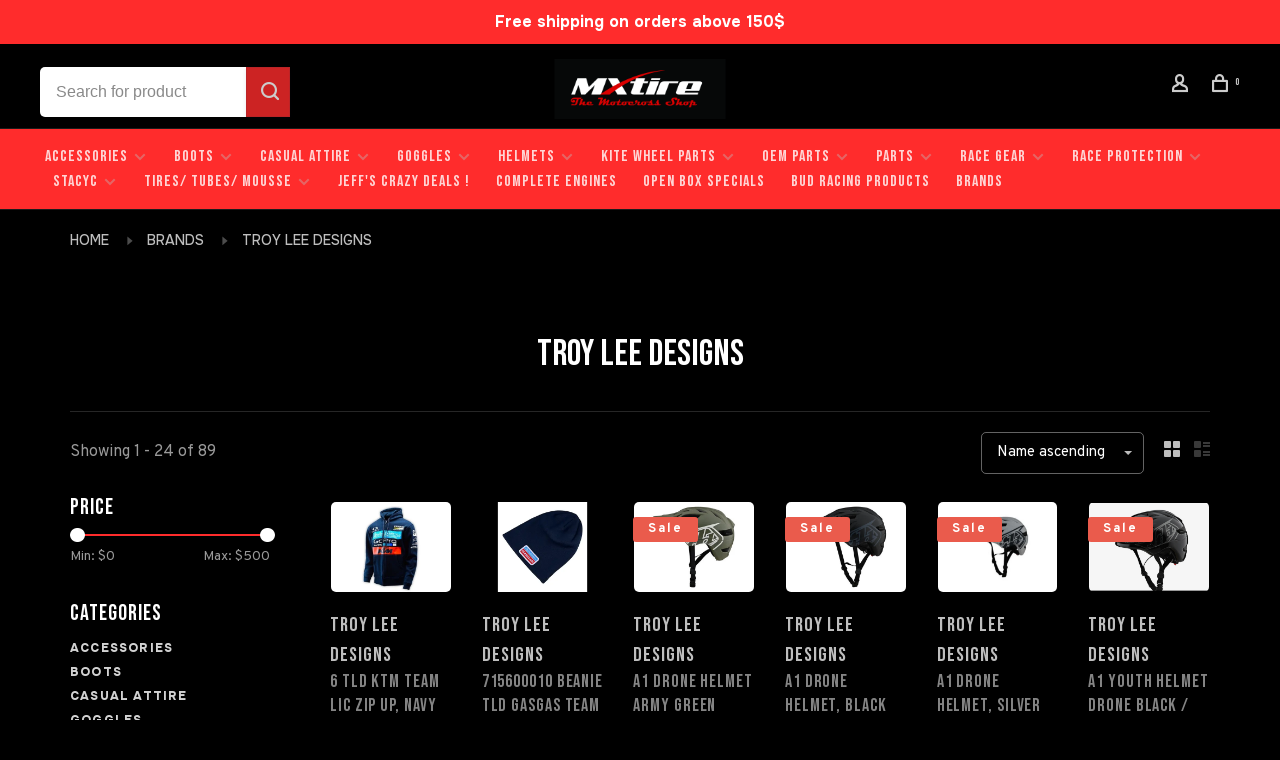

--- FILE ---
content_type: text/html;charset=utf-8
request_url: https://www.mxtire.com/brands/troy-lee-designs/
body_size: 20873
content:
<!DOCTYPE html>
<html lang="en">
 <head>
 <meta name="google-site-verification" content="sVesFBsQXfxCj-hciiRqbifBLy8L825XfEA3BkKW4lw" />
  
 <meta charset="utf-8"/>
<!-- [START] 'blocks/head.rain' -->
<!--

  (c) 2008-2026 Lightspeed Netherlands B.V.
  http://www.lightspeedhq.com
  Generated: 23-01-2026 @ 03:30:03

-->
<link rel="canonical" href="https://www.mxtire.com/brands/troy-lee-designs/"/>
<link rel="next" href="https://www.mxtire.com/brands/troy-lee-designs/page2.html"/>
<link rel="alternate" href="https://www.mxtire.com/index.rss" type="application/rss+xml" title="New products"/>
<meta name="robots" content="noodp,noydir"/>
<meta property="og:url" content="https://www.mxtire.com/brands/troy-lee-designs/?source=facebook"/>
<meta property="og:site_name" content="MXTIRE"/>
<meta property="og:title" content="TROY LEE DESIGNS"/>
<script src="https://www.powr.io/powr.js?external-type=lightspeed"></script>
<script>
<!-- Google tag (gtag.js) -->
<script async src="https://www.googletagmanager.com/gtag/js?id=G-5P4KTLCFTF"></script>
<script>
    window.dataLayer = window.dataLayer || [];
    function gtag(){dataLayer.push(arguments);}
    gtag('js', new Date());

    gtag('config', 'G-5P4KTLCFTF');
</script>
</script>
<script>
<!-- Meta Pixel Code -->
<script>
!function(f,b,e,v,n,t,s)
{if(f.fbq)return;n=f.fbq=function(){n.callMethod?
n.callMethod.apply(n,arguments):n.queue.push(arguments)};
if(!f._fbq)f._fbq=n;n.push=n;n.loaded=!0;n.version='2.0';
n.queue=[];t=b.createElement(e);t.async=!0;
t.src=v;s=b.getElementsByTagName(e)[0];
s.parentNode.insertBefore(t,s)}(window, document,'script',
'https://connect.facebook.net/en_US/fbevents.js');
fbq('init', '916475009305019');
fbq('track', 'PageView');
</script>
<noscript><img height="1" width="1" style="display:none"
src="https://www.facebook.com/tr?id=916475009305019&ev=PageView&noscript=1"
/></noscript>
<!-- End Meta Pixel Code -->
</script>
<script>
<meta name="facebook-domain-verification" content="4v26kuktopooftfg1kk3a24d7zw3ob" />
</script>
<!--[if lt IE 9]>
<script src="https://cdn.shoplightspeed.com/assets/html5shiv.js?2025-02-20"></script>
<![endif]-->
<!-- [END] 'blocks/head.rain' -->
  	<meta property="og:image" content="https://cdn.shoplightspeed.com/shops/656388/themes/19002/v/1068323/assets/logo.png?20250403144529">
  
  
  
  <title>TROY LEE DESIGNS - MXTIRE</title>
 <meta name="description" content="" />
 <meta name="keywords" content="TROY, LEE, DESIGNS, Dunlop Tires, Kite Wheels, HGS Exhaust Systems, Fasthouse Clothing, MXTire, MX, Motocross, Supercross, Spring a ding ding" />
 <meta http-equiv="X-UA-Compatible" content="ie=edge">
 <meta name="apple-mobile-web-app-capable" content="yes">
 <meta name="apple-mobile-web-app-status-bar-style" content="black">
 <meta name="viewport" content="width=device-width, initial-scale=1, maximum-scale=1, user-scalable=0"/>
 
  <link rel="shortcut icon" href="https://cdn.shoplightspeed.com/shops/656388/themes/19002/v/1068338/assets/favicon.ico?20250403144529" type="image/x-icon" />
 
 <link rel="preconnect" href="https://fonts.googleapis.com">
<link rel="preconnect" href="https://fonts.gstatic.com" crossorigin>
<link href='//fonts.googleapis.com/css?family=Overpass:400,400i,300,500,600,700,700i,800,900|Anton:400,400i,300,500,600,700,700i,800,900&display=swap' rel='stylesheet' type='text/css'>
   
 <link rel="preload" as="font" type="font/woff2" crossorigin href="https://cdn.shoplightspeed.com/shops/656388/themes/19002/assets/nucleo-mini.woff2?20251210042644"/>
 
 <link rel='preload' as='style' href="https://cdn.shoplightspeed.com/assets/gui-2-0.css?2025-02-20" />
 <link rel="stylesheet" href="https://cdn.shoplightspeed.com/assets/gui-2-0.css?2025-02-20" />
 
 <link rel='preload' as='style' href="https://cdn.shoplightspeed.com/assets/gui-responsive-2-0.css?2025-02-20" /> 
 <link rel="stylesheet" href="https://cdn.shoplightspeed.com/assets/gui-responsive-2-0.css?2025-02-20" /> 
 
 <link rel="preload" as="style" href="https://cdn.shoplightspeed.com/shops/656388/themes/19002/assets/style.css?20251210042644">
 <link rel="stylesheet" href="https://cdn.shoplightspeed.com/shops/656388/themes/19002/assets/style.css?20251210042644">
 
 <link rel="preload" as="style" href="https://cdn.shoplightspeed.com/shops/656388/themes/19002/assets/settings.css?20251210042644">
 <link rel="stylesheet" href="https://cdn.shoplightspeed.com/shops/656388/themes/19002/assets/settings.css?20251210042644" />
 
 <link rel="preload" as="style" href="https://cdn.shoplightspeed.com/shops/656388/themes/19002/assets/custom.css?20251210042644">
 <link rel="stylesheet" href="https://cdn.shoplightspeed.com/shops/656388/themes/19002/assets/custom.css?20251210042644" />
 
 <link rel="preload" as="script" href="//ajax.googleapis.com/ajax/libs/jquery/3.0.0/jquery.min.js">
 <script src="//ajax.googleapis.com/ajax/libs/jquery/3.0.0/jquery.min.js"></script>
 <script>
 	if( !window.jQuery ) document.write('<script src="https://cdn.shoplightspeed.com/shops/656388/themes/19002/assets/jquery-3.0.0.min.js?20251210042644"><\/script>');
 </script>
 
 <link rel="preload" as="script" href="//cdn.jsdelivr.net/npm/js-cookie@2/src/js.cookie.min.js">
 <script src="//cdn.jsdelivr.net/npm/js-cookie@2/src/js.cookie.min.js"></script>
 
 <link rel="preload" as="script" href="https://cdn.shoplightspeed.com/assets/gui.js?2025-02-20">
 <script src="https://cdn.shoplightspeed.com/assets/gui.js?2025-02-20"></script>
 
 <link rel="preload" as="script" href="https://cdn.shoplightspeed.com/assets/gui-responsive-2-0.js?2025-02-20">
 <script src="https://cdn.shoplightspeed.com/assets/gui-responsive-2-0.js?2025-02-20"></script>
 
 <link rel="preload" as="script" href="https://cdn.shoplightspeed.com/shops/656388/themes/19002/assets/scripts-min.js?20251210042644">
 <script src="https://cdn.shoplightspeed.com/shops/656388/themes/19002/assets/scripts-min.js?20251210042644"></script>
 
 <link rel="preconnect" href="https://ajax.googleapis.com">
		<link rel="preconnect" href="https://cdn.webshopapp.com/">
		<link rel="preconnect" href="https://cdn.webshopapp.com/">	
		<link rel="preconnect" href="https://fonts.googleapis.com">
		<link rel="preconnect" href="https://fonts.gstatic.com" crossorigin>
		<link rel="dns-prefetch" href="https://ajax.googleapis.com">
		<link rel="dns-prefetch" href="https://cdn.webshopapp.com/">
		<link rel="dns-prefetch" href="https://cdn.webshopapp.com/">	
		<link rel="dns-prefetch" href="https://fonts.googleapis.com">
		<link rel="dns-prefetch" href="https://fonts.gstatic.com" crossorigin>
 
<link rel="preconnect" href="https://fonts.googleapis.com">
<link rel="preconnect" href="https://fonts.gstatic.com" crossorigin>
<link href="https://fonts.googleapis.com/css2?family=Bebas+Neue&family=Caveat:wght@400..700&family=Onest:wght@100..900&display=swap" rel="stylesheet">

   
   
   
    
  
    
   
   
   <link rel="preconnect" href="https://fonts.googleapis.com">
<link rel="preconnect" href="https://fonts.gstatic.com" crossorigin>
<link href="https://fonts.googleapis.com/css2?family=Bebas+Neue&display=swap" rel="stylesheet">
 
 </head>
 <body class=" dark-background rounded-corners site-width-medium product-images-format-landscape title-mode-centered product-title-mode-left ajax-cart price-per-unit page-troy-lee-designs">
 
  
 <div class="page-content">
 
       
   	
    
     			  			  
  
     
     
 <script>
 var product_image_size = '440x330x2',
 product_image_size_mobile = '440x330x2',
 product_image_thumb = '176x132x2',
 product_in_stock_label = 'In stock',
 product_backorder_label = 'On backorder',
 		product_out_of_stock_label = 'Out of stock',
 product_multiple_variant_label = 'View all product options',
 show_variant_picker = 1,
 display_variant_picker_on = 'all',
 show_newsletter_promo_popup = 0,
 newsletter_promo_delay = '10000',
 newsletter_promo_hide_until = '7',
 notification_bar_hide_until = '1',
 		currency_format = '$',
   shop_lang = 'us',
 number_format = '0,0.00',
 		shop_url = 'https://www.mxtire.com/',
 shop_id = '656388',
 	readmore = 'Read more';
 	search_url = "https://www.mxtire.com/search/",
  static_url = 'https://cdn.shoplightspeed.com/shops/656388/',
 search_empty = 'No products found',
 view_all_results = 'View all results',
 	priceStatus = 'enabled',
     mobileDevice = false;
 	</script>
			
 
<div class="mobile-nav-overlay"></div>

	<div class="top-bar">Free shipping on orders above 150$</div>


<header class="site-header site-header-lg mega-menu-header menu-bottom-layout menu-bottom-layout-center has-search-bar">
  <div class="site-header-main-wrapper">
        
    	    		<nav class="secondary-nav nav-style secondary-nav-left">
                    <ul>
            <li>
              <div class="search-header search-header-minimal">
                <form action="https://www.mxtire.com/search/" method="get" id="searchForm" class="ajax-enabled">
                  <input type="text" name="q" autocomplete="off" value="" placeholder="Search for product">
                  <a href="#" class="button button-sm" onclick="$('#searchForm').submit()"><span class="nc-icon-mini ui-1_zoom"></span><span class="nc-icon-mini loader_circle-04 spin"></span></a>
                  <div class="search-results"></div>
                </form>
              </div>
            </li>
          </ul>
                  </nav>
    	    
    <a href="https://www.mxtire.com/" class="logo logo-lg logo-center">
              <img src="https://cdn.shoplightspeed.com/shops/656388/themes/19002/v/1068323/assets/logo.png?20250403144529" alt="MXTIRE" class="logo-image">
                </a>

        
    
    <nav class="secondary-nav nav-style">
      <ul>
        
                
        
        
                   
        
        <li class="menu-item-desktop-only menu-item-account">
                    <a href="#" title="Account" data-featherlight="#loginModal" data-featherlight-variant="featherlight-login"><span class="nc-icon-mini users_single-body"></span></a>
                  </li>

        
        
        <li>
          <a href="#" title="Cart" class="cart-trigger"><span class="nc-icon-mini shopping_bag-20"></span><sup>0</sup></a>
        </li>

                
      </ul>
      
      
      <a class="burger" title="Menu">
        <span></span>
      </a>

    </nav>
  </div>
  
    	<div class="main-nav-wrapper">
      <nav class="main-nav nav-style">
  <ul>

        	
    
                  <li class="menu-item-category-3414151 has-child">
        <a href="https://www.mxtire.com/accessories/">ACCESSORIES</a>
        <button class="mobile-menu-subopen"><span class="nc-icon-mini arrows-3_small-down"></span></button>                <ul class="">
                    <li class="susubitem-image susubitem-image-circle">
                                                                          <img src="data:image/svg+xml;charset=utf-8,%3Csvg xmlns%3D'http%3A%2F%2Fwww.w3.org%2F2000%2Fsvg' viewBox%3D'0 0 120 120'%2F%3E"  data-src="https://cdn.shoplightspeed.com/shops/656388/files/41227603/120x120x2/accessories.jpg" data-retina="https://cdn.shoplightspeed.com/shops/656388/files/41227603/240x240x2/accessories.jpg" alt="ACCESSORIES" class="lazy-cat-menu" width="120" height="120">
                      </li>
                                <li class="subsubitem">
              <a class="underline-hover" href="https://www.mxtire.com/accessories/backpacks-gear-bags/" title="BACKPACKS/GEAR BAGS">BACKPACKS/GEAR BAGS</a>
                                        </li>
                      <li class="subsubitem">
              <a class="underline-hover" href="https://www.mxtire.com/accessories/bike-stands/" title="BIKE STANDS">BIKE STANDS</a>
                                        </li>
                      <li class="subsubitem">
              <a class="underline-hover" href="https://www.mxtire.com/accessories/fuel-cans/" title="FUEL CANS">FUEL CANS</a>
                                        </li>
                      <li class="subsubitem">
              <a class="underline-hover" href="https://www.mxtire.com/accessories/pit-boards-graphics/" title="PIT BOARDS/ GRAPHICS">PIT BOARDS/ GRAPHICS</a>
                                        </li>
                      <li class="subsubitem">
              <a class="underline-hover" href="https://www.mxtire.com/accessories/tools/" title="TOOLS">TOOLS</a>
                                        </li>
                      <li class="subsubitem">
              <a class="underline-hover" href="https://www.mxtire.com/accessories/toys/" title="TOYS">TOYS</a>
                                        </li>
                      <li class="subsubitem">
              <a class="underline-hover" href="https://www.mxtire.com/accessories/ramps-ratchet-straps/" title="RAMPS/ RATCHET STRAPS">RAMPS/ RATCHET STRAPS</a>
                                        </li>
                      <li class="subsubitem">
              <a class="underline-hover" href="https://www.mxtire.com/accessories/umbrellas/" title="UMBRELLAS">UMBRELLAS</a>
                                        </li>
                      <li class="subsubitem">
              <a class="underline-hover" href="https://www.mxtire.com/accessories/water-bottles/" title="WATER BOTTLES">WATER BOTTLES</a>
                                        </li>
                      <li class="subsubitem">
              <a class="underline-hover" href="https://www.mxtire.com/accessories/seats-covers-foam/" title="SEATS, COVERS, FOAM">SEATS, COVERS, FOAM</a>
                                        </li>
                  </ul>
              </li>
            <li class="menu-item-category-4395237 has-child">
        <a href="https://www.mxtire.com/boots/">BOOTS</a>
        <button class="mobile-menu-subopen"><span class="nc-icon-mini arrows-3_small-down"></span></button>                <ul class="">
                                <li class="subsubitem">
              <a class="underline-hover" href="https://www.mxtire.com/boots/fox-boots/" title="FOX BOOTS">FOX BOOTS</a>
                                        </li>
                      <li class="subsubitem">
              <a class="underline-hover" href="https://www.mxtire.com/boots/alpinestars-boots/" title="ALPINESTARS BOOTS">ALPINESTARS BOOTS</a>
                                        </li>
                  </ul>
              </li>
            <li class="menu-item-category-4407175 has-child">
        <a href="https://www.mxtire.com/casual-attire/">CASUAL ATTIRE</a>
        <button class="mobile-menu-subopen"><span class="nc-icon-mini arrows-3_small-down"></span></button>                <ul class="">
                                <li class="subsubitem">
              <a class="underline-hover" href="https://www.mxtire.com/casual-attire/mxtire-gear/" title="MXTIRE GEAR">MXTIRE GEAR</a>
                                        </li>
                      <li class="subsubitem has-child">
              <a class="underline-hover" href="https://www.mxtire.com/casual-attire/adult/" title="ADULT">ADULT</a>
              <button class="mobile-menu-subopen"><span class="nc-icon-mini arrows-3_small-down"></span></button>                            <ul class="">
                                  <li class="subsubitem">
                    <a class="underline-hover" href="https://www.mxtire.com/casual-attire/adult/hats/" title="HATS">HATS</a>
                  </li>
                                  <li class="subsubitem">
                    <a class="underline-hover" href="https://www.mxtire.com/casual-attire/adult/hoodies-sweaters/" title="HOODIES &amp; SWEATERS">HOODIES &amp; SWEATERS</a>
                  </li>
                                  <li class="subsubitem">
                    <a class="underline-hover" href="https://www.mxtire.com/casual-attire/adult/t-shirts/" title="T-SHIRTS">T-SHIRTS</a>
                  </li>
                                  <li class="subsubitem">
                    <a class="underline-hover" href="https://www.mxtire.com/casual-attire/adult/jackets/" title="JACKETS">JACKETS</a>
                  </li>
                                  <li class="subsubitem">
                    <a class="underline-hover" href="https://www.mxtire.com/casual-attire/adult/socks/" title="SOCKS">SOCKS</a>
                  </li>
                              </ul>
                          </li>
                      <li class="subsubitem has-child">
              <a class="underline-hover" href="https://www.mxtire.com/casual-attire/youth/" title="YOUTH">YOUTH</a>
              <button class="mobile-menu-subopen"><span class="nc-icon-mini arrows-3_small-down"></span></button>                            <ul class="">
                                  <li class="subsubitem">
                    <a class="underline-hover" href="https://www.mxtire.com/casual-attire/youth/t-shirts/" title="T SHIRTS">T SHIRTS</a>
                  </li>
                                  <li class="subsubitem">
                    <a class="underline-hover" href="https://www.mxtire.com/casual-attire/youth/hoodies/" title="HOODIES">HOODIES</a>
                  </li>
                                  <li class="subsubitem">
                    <a class="underline-hover" href="https://www.mxtire.com/casual-attire/youth/hats/" title="HATS">HATS</a>
                  </li>
                              </ul>
                          </li>
                  </ul>
              </li>
            <li class="menu-item-category-3632603 has-child">
        <a href="https://www.mxtire.com/goggles/">GOGGLES</a>
        <button class="mobile-menu-subopen"><span class="nc-icon-mini arrows-3_small-down"></span></button>                <ul class="">
                    <li class="susubitem-image susubitem-image-circle">
                                                                          <img src="data:image/svg+xml;charset=utf-8,%3Csvg xmlns%3D'http%3A%2F%2Fwww.w3.org%2F2000%2Fsvg' viewBox%3D'0 0 120 120'%2F%3E"  data-src="https://cdn.shoplightspeed.com/shops/656388/files/44012177/120x120x2/goggles.jpg" data-retina="https://cdn.shoplightspeed.com/shops/656388/files/44012177/240x240x2/goggles.jpg" alt="GOGGLES" class="lazy-cat-menu" width="120" height="120">
                      </li>
                                <li class="subsubitem">
              <a class="underline-hover" href="https://www.mxtire.com/goggles/tearoffs/" title="TEAROFFS">TEAROFFS</a>
                                        </li>
                      <li class="subsubitem">
              <a class="underline-hover" href="https://www.mxtire.com/goggles/scott/" title="SCOTT">SCOTT</a>
                                        </li>
                      <li class="subsubitem">
              <a class="underline-hover" href="https://www.mxtire.com/goggles/100-armega-armatic/" title="100% ARMEGA / ARMATIC">100% ARMEGA / ARMATIC</a>
                                        </li>
                      <li class="subsubitem">
              <a class="underline-hover" href="https://www.mxtire.com/goggles/100-gen-2-accuri-2-rc2-strata-2/" title="100% GEN 2 ACCURI 2 RC2 STRATA 2">100% GEN 2 ACCURI 2 RC2 STRATA 2</a>
                                        </li>
                      <li class="subsubitem">
              <a class="underline-hover" href="https://www.mxtire.com/goggles/alpinestars/" title="Alpinestars">Alpinestars</a>
                                        </li>
                  </ul>
              </li>
            <li class="menu-item-category-3414163 has-child">
        <a href="https://www.mxtire.com/helmets/">HELMETS</a>
        <button class="mobile-menu-subopen"><span class="nc-icon-mini arrows-3_small-down"></span></button>                <ul class="">
                    <li class="susubitem-image susubitem-image-circle">
                                                                          <img src="data:image/svg+xml;charset=utf-8,%3Csvg xmlns%3D'http%3A%2F%2Fwww.w3.org%2F2000%2Fsvg' viewBox%3D'0 0 120 120'%2F%3E"  data-src="https://cdn.shoplightspeed.com/shops/656388/files/41220689/120x120x2/helmets.jpg" data-retina="https://cdn.shoplightspeed.com/shops/656388/files/41220689/240x240x2/helmets.jpg" alt="HELMETS" class="lazy-cat-menu" width="120" height="120">
                      </li>
                                <li class="subsubitem">
              <a class="underline-hover" href="https://www.mxtire.com/helmets/6d-helmets/" title="6D HELMETS">6D HELMETS</a>
                                        </li>
                      <li class="subsubitem">
              <a class="underline-hover" href="https://www.mxtire.com/helmets/bluetooth-communication/" title="BLUETOOTH COMMUNICATION">BLUETOOTH COMMUNICATION</a>
                                        </li>
                      <li class="subsubitem">
              <a class="underline-hover" href="https://www.mxtire.com/helmets/fox/" title="FOX">FOX</a>
                                        </li>
                      <li class="subsubitem has-child">
              <a class="underline-hover" href="https://www.mxtire.com/helmets/helmet-parts/" title="HELMET PARTS">HELMET PARTS</a>
              <button class="mobile-menu-subopen"><span class="nc-icon-mini arrows-3_small-down"></span></button>                            <ul class="">
                                  <li class="subsubitem">
                    <a class="underline-hover" href="https://www.mxtire.com/helmets/helmet-parts/visors/" title="VISORS">VISORS</a>
                  </li>
                              </ul>
                          </li>
                      <li class="subsubitem">
              <a class="underline-hover" href="https://www.mxtire.com/helmets/ls2-helmets/" title="LS2 HELMETS">LS2 HELMETS</a>
                                        </li>
                      <li class="subsubitem">
              <a class="underline-hover" href="https://www.mxtire.com/helmets/mountain-bike-helmets/" title="MOUNTAIN BIKE HELMETS">MOUNTAIN BIKE HELMETS</a>
                                        </li>
                      <li class="subsubitem">
              <a class="underline-hover" href="https://www.mxtire.com/helmets/street-bike/" title="STREET BIKE">STREET BIKE</a>
                                        </li>
                      <li class="subsubitem">
              <a class="underline-hover" href="https://www.mxtire.com/helmets/troy-lee-designs/" title="TROY LEE DESIGNS">TROY LEE DESIGNS</a>
                                        </li>
                      <li class="subsubitem">
              <a class="underline-hover" href="https://www.mxtire.com/helmets/youth-helmets/" title="YOUTH HELMETS">YOUTH HELMETS</a>
                                        </li>
                      <li class="subsubitem has-child">
              <a class="underline-hover" href="https://www.mxtire.com/helmets/bell-helmets/" title="BELL HELMETS">BELL HELMETS</a>
              <button class="mobile-menu-subopen"><span class="nc-icon-mini arrows-3_small-down"></span></button>                            <ul class="">
                                  <li class="subsubitem">
                    <a class="underline-hover" href="https://www.mxtire.com/helmets/bell-helmets/moto-10-helmets/" title="MOTO 10 HELMETS">MOTO 10 HELMETS</a>
                  </li>
                                  <li class="subsubitem">
                    <a class="underline-hover" href="https://www.mxtire.com/helmets/bell-helmets/moto-9-helmets/" title="MOTO 9 HELMETS">MOTO 9 HELMETS</a>
                  </li>
                                  <li class="subsubitem">
                    <a class="underline-hover" href="https://www.mxtire.com/helmets/bell-helmets/mx-9-helmets/" title="MX 9 HELMETS">MX 9 HELMETS</a>
                  </li>
                              </ul>
                          </li>
                      <li class="subsubitem">
              <a class="underline-hover" href="https://www.mxtire.com/helmets/alpinestars-helmets/" title="ALPINESTARS HELMETS">ALPINESTARS HELMETS</a>
                                        </li>
                      <li class="subsubitem">
              <a class="underline-hover" href="https://www.mxtire.com/helmets/airoh-helmets/" title="AIROH HELMETS">AIROH HELMETS</a>
                                        </li>
                      <li class="subsubitem">
              <a class="underline-hover" href="https://www.mxtire.com/helmets/fly-helmets/" title="FLY HELMETS">FLY HELMETS</a>
                                        </li>
                  </ul>
              </li>
            <li class="menu-item-category-3459165 has-child">
        <a href="https://www.mxtire.com/kite-wheel-parts/">KITE WHEEL PARTS</a>
        <button class="mobile-menu-subopen"><span class="nc-icon-mini arrows-3_small-down"></span></button>                <ul class="">
                    <li class="susubitem-image susubitem-image-circle">
                                                                          <img src="data:image/svg+xml;charset=utf-8,%3Csvg xmlns%3D'http%3A%2F%2Fwww.w3.org%2F2000%2Fsvg' viewBox%3D'0 0 120 120'%2F%3E"  data-src="https://cdn.shoplightspeed.com/shops/656388/files/58863366/120x120x2/kite-wheel-parts.jpg" data-retina="https://cdn.shoplightspeed.com/shops/656388/files/58863366/240x240x2/kite-wheel-parts.jpg" alt="KITE WHEEL PARTS" class="lazy-cat-menu" width="120" height="120">
                      </li>
                                <li class="subsubitem">
              <a class="underline-hover" href="https://www.mxtire.com/kite-wheel-parts/bearing-kits/" title="BEARING KITS">BEARING KITS</a>
                                        </li>
                      <li class="subsubitem">
              <a class="underline-hover" href="https://www.mxtire.com/kite-wheel-parts/wheel-sets/" title="WHEEL SETS">WHEEL SETS</a>
                                        </li>
                      <li class="subsubitem">
              <a class="underline-hover" href="https://www.mxtire.com/kite-wheel-parts/single-wheels/" title="SINGLE WHEELS">SINGLE WHEELS</a>
                                        </li>
                      <li class="subsubitem">
              <a class="underline-hover" href="https://www.mxtire.com/kite-wheel-parts/hubs/" title="HUBS">HUBS</a>
                                        </li>
                      <li class="subsubitem">
              <a class="underline-hover" href="https://www.mxtire.com/kite-wheel-parts/spokes-nipples/" title="SPOKES &amp; NIPPLES">SPOKES &amp; NIPPLES</a>
                                        </li>
                      <li class="subsubitem">
              <a class="underline-hover" href="https://www.mxtire.com/kite-wheel-parts/parts/" title="PARTS">PARTS</a>
                                        </li>
                      <li class="subsubitem">
              <a class="underline-hover" href="https://www.mxtire.com/kite-wheel-parts/tools/" title="TOOLS">TOOLS</a>
                                        </li>
                  </ul>
              </li>
            <li class="menu-item-category-4306344 has-child">
        <a href="https://www.mxtire.com/oem-parts/">OEM PARTS</a>
        <button class="mobile-menu-subopen"><span class="nc-icon-mini arrows-3_small-down"></span></button>                <ul class="">
                    <li class="susubitem-image susubitem-image-circle">
                                                                          <img src="data:image/svg+xml;charset=utf-8,%3Csvg xmlns%3D'http%3A%2F%2Fwww.w3.org%2F2000%2Fsvg' viewBox%3D'0 0 120 120'%2F%3E"  data-src="https://cdn.shoplightspeed.com/shops/656388/files/69590797/120x120x2/oem-parts.jpg" data-retina="https://cdn.shoplightspeed.com/shops/656388/files/69590797/240x240x2/oem-parts.jpg" alt="OEM PARTS" class="lazy-cat-menu" width="120" height="120">
                      </li>
                                <li class="subsubitem has-child">
              <a class="underline-hover" href="https://www.mxtire.com/oem-parts/ktm-husqvarna-gasgas/" title="KTM/ HUSQVARNA/ GASGAS">KTM/ HUSQVARNA/ GASGAS</a>
              <button class="mobile-menu-subopen"><span class="nc-icon-mini arrows-3_small-down"></span></button>                            <ul class="">
                                  <li class="subsubitem">
                    <a class="underline-hover" href="https://www.mxtire.com/oem-parts/ktm-husqvarna-gasgas/engine/" title="ENGINE">ENGINE</a>
                  </li>
                                  <li class="subsubitem">
                    <a class="underline-hover" href="https://www.mxtire.com/oem-parts/ktm-husqvarna-gasgas/body-chassis/" title="BODY/ CHASSIS">BODY/ CHASSIS</a>
                  </li>
                                  <li class="subsubitem">
                    <a class="underline-hover" href="https://www.mxtire.com/oem-parts/ktm-husqvarna-gasgas/hardware-bolts-bushings-springs/" title="HARDWARE (BOLTS, BUSHINGS, SPRINGS)">HARDWARE (BOLTS, BUSHINGS, SPRINGS)</a>
                  </li>
                              </ul>
                          </li>
                      <li class="subsubitem has-child">
              <a class="underline-hover" href="https://www.mxtire.com/oem-parts/yamaha/" title="YAMAHA">YAMAHA</a>
              <button class="mobile-menu-subopen"><span class="nc-icon-mini arrows-3_small-down"></span></button>                            <ul class="">
                                  <li class="subsubitem">
                    <a class="underline-hover" href="https://www.mxtire.com/oem-parts/yamaha/body-chassis/" title="BODY/ CHASSIS">BODY/ CHASSIS</a>
                  </li>
                                  <li class="subsubitem">
                    <a class="underline-hover" href="https://www.mxtire.com/oem-parts/yamaha/engine/" title="ENGINE">ENGINE</a>
                  </li>
                                  <li class="subsubitem">
                    <a class="underline-hover" href="https://www.mxtire.com/oem-parts/yamaha/hardware/" title="HARDWARE">HARDWARE</a>
                  </li>
                              </ul>
                          </li>
                      <li class="subsubitem has-child">
              <a class="underline-hover" href="https://www.mxtire.com/oem-parts/suzuki/" title="SUZUKI">SUZUKI</a>
              <button class="mobile-menu-subopen"><span class="nc-icon-mini arrows-3_small-down"></span></button>                            <ul class="">
                                  <li class="subsubitem">
                    <a class="underline-hover" href="https://www.mxtire.com/oem-parts/suzuki/engine/" title="ENGINE">ENGINE</a>
                  </li>
                                  <li class="subsubitem">
                    <a class="underline-hover" href="https://www.mxtire.com/oem-parts/suzuki/body-chassis/" title="BODY/ CHASSIS">BODY/ CHASSIS</a>
                  </li>
                                  <li class="subsubitem">
                    <a class="underline-hover" href="https://www.mxtire.com/oem-parts/suzuki/hardware/" title="HARDWARE">HARDWARE</a>
                  </li>
                              </ul>
                          </li>
                      <li class="subsubitem">
              <a class="underline-hover" href="https://www.mxtire.com/oem-parts/kawasaki/" title="KAWASAKI">KAWASAKI</a>
                                        </li>
                      <li class="subsubitem has-child">
              <a class="underline-hover" href="https://www.mxtire.com/oem-parts/honda/" title="HONDA">HONDA</a>
              <button class="mobile-menu-subopen"><span class="nc-icon-mini arrows-3_small-down"></span></button>                            <ul class="">
                                  <li class="subsubitem">
                    <a class="underline-hover" href="https://www.mxtire.com/oem-parts/honda/engine/" title="ENGINE">ENGINE</a>
                  </li>
                                  <li class="subsubitem">
                    <a class="underline-hover" href="https://www.mxtire.com/oem-parts/honda/body-chassis/" title="BODY/ CHASSIS">BODY/ CHASSIS</a>
                  </li>
                                  <li class="subsubitem">
                    <a class="underline-hover" href="https://www.mxtire.com/oem-parts/honda/hardware/" title="HARDWARE">HARDWARE</a>
                  </li>
                              </ul>
                          </li>
                  </ul>
              </li>
            <li class="menu-item-category-3414142 has-child">
        <a href="https://www.mxtire.com/parts/">PARTS</a>
        <button class="mobile-menu-subopen"><span class="nc-icon-mini arrows-3_small-down"></span></button>                <ul class="">
                    <li class="susubitem-image susubitem-image-circle">
                                                                          <img src="data:image/svg+xml;charset=utf-8,%3Csvg xmlns%3D'http%3A%2F%2Fwww.w3.org%2F2000%2Fsvg' viewBox%3D'0 0 120 120'%2F%3E"  data-src="https://cdn.shoplightspeed.com/shops/656388/files/41184244/120x120x2/parts.jpg" data-retina="https://cdn.shoplightspeed.com/shops/656388/files/41184244/240x240x2/parts.jpg" alt="PARTS" class="lazy-cat-menu" width="120" height="120">
                      </li>
                                <li class="subsubitem">
              <a class="underline-hover" href="https://www.mxtire.com/parts/air-filters/" title="AIR FILTERS">AIR FILTERS</a>
                                        </li>
                      <li class="subsubitem">
              <a class="underline-hover" href="https://www.mxtire.com/parts/vhm-racing-products/" title="VHM RACING PRODUCTS">VHM RACING PRODUCTS</a>
                                        </li>
                      <li class="subsubitem">
              <a class="underline-hover" href="https://www.mxtire.com/parts/yoshimura-exhaust-pipes/" title="YOSHIMURA EXHAUST PIPES">YOSHIMURA EXHAUST PIPES</a>
                                        </li>
                      <li class="subsubitem">
              <a class="underline-hover" href="https://www.mxtire.com/parts/airbox-covers/" title="AIRBOX COVERS">AIRBOX COVERS</a>
                                        </li>
                      <li class="subsubitem">
              <a class="underline-hover" href="https://www.mxtire.com/parts/batteries/" title="BATTERIES">BATTERIES</a>
                                        </li>
                      <li class="subsubitem has-child">
              <a class="underline-hover" href="https://www.mxtire.com/parts/brakes/" title="BRAKES">BRAKES</a>
              <button class="mobile-menu-subopen"><span class="nc-icon-mini arrows-3_small-down"></span></button>                            <ul class="">
                                  <li class="subsubitem">
                    <a class="underline-hover" href="https://www.mxtire.com/parts/brakes/rotors/" title="ROTORS">ROTORS</a>
                  </li>
                                  <li class="subsubitem">
                    <a class="underline-hover" href="https://www.mxtire.com/parts/brakes/brake-pads/" title="BRAKE PADS">BRAKE PADS</a>
                  </li>
                                  <li class="subsubitem">
                    <a class="underline-hover" href="https://www.mxtire.com/parts/brakes/foot-brake-levers/" title="FOOT BRAKE LEVERS">FOOT BRAKE LEVERS</a>
                  </li>
                              </ul>
                          </li>
                      <li class="subsubitem">
              <a class="underline-hover" href="https://www.mxtire.com/parts/cables-brake-and-clutch-hoses/" title="CABLES/ BRAKE AND CLUTCH HOSES">CABLES/ BRAKE AND CLUTCH HOSES</a>
                                        </li>
                      <li class="subsubitem has-child">
              <a class="underline-hover" href="https://www.mxtire.com/parts/chain-sprockets/" title="CHAIN/SPROCKETS">CHAIN/SPROCKETS</a>
              <button class="mobile-menu-subopen"><span class="nc-icon-mini arrows-3_small-down"></span></button>                            <ul class="">
                                  <li class="subsubitem">
                    <a class="underline-hover" href="https://www.mxtire.com/parts/chain-sprockets/chains/" title="CHAINS">CHAINS</a>
                  </li>
                                  <li class="subsubitem">
                    <a class="underline-hover" href="https://www.mxtire.com/parts/chain-sprockets/front-sprockets/" title="FRONT SPROCKETS">FRONT SPROCKETS</a>
                  </li>
                                  <li class="subsubitem">
                    <a class="underline-hover" href="https://www.mxtire.com/parts/chain-sprockets/rear-sprockets/" title="REAR SPROCKETS">REAR SPROCKETS</a>
                  </li>
                                  <li class="subsubitem">
                    <a class="underline-hover" href="https://www.mxtire.com/parts/chain-sprockets/sprocket-bolts/" title="SPROCKET BOLTS">SPROCKET BOLTS</a>
                  </li>
                              </ul>
                          </li>
                      <li class="subsubitem">
              <a class="underline-hover" href="https://www.mxtire.com/parts/clutch-kits/" title="CLUTCH KITS">CLUTCH KITS</a>
                                        </li>
                      <li class="subsubitem has-child">
              <a class="underline-hover" href="https://www.mxtire.com/parts/engine/" title="ENGINE">ENGINE</a>
              <button class="mobile-menu-subopen"><span class="nc-icon-mini arrows-3_small-down"></span></button>                            <ul class="">
                                  <li class="subsubitem">
                    <a class="underline-hover" href="https://www.mxtire.com/parts/engine/gaskets/" title="GASKETS">GASKETS</a>
                  </li>
                                  <li class="subsubitem">
                    <a class="underline-hover" href="https://www.mxtire.com/parts/engine/pistons-cylinders-top-end-kits-big-bore/" title="PISTONS/CYLINDERS/TOP END KITS/BIG BORE">PISTONS/CYLINDERS/TOP END KITS/BIG BORE</a>
                  </li>
                                  <li class="subsubitem">
                    <a class="underline-hover" href="https://www.mxtire.com/parts/engine/radiator-sleeves/" title="RADIATOR SLEEVES">RADIATOR SLEEVES</a>
                  </li>
                              </ul>
                          </li>
                      <li class="subsubitem has-child">
              <a class="underline-hover" href="https://www.mxtire.com/parts/exhaust/" title="EXHAUST">EXHAUST</a>
              <button class="mobile-menu-subopen"><span class="nc-icon-mini arrows-3_small-down"></span></button>                            <ul class="">
                                  <li class="subsubitem">
                    <a class="underline-hover" href="https://www.mxtire.com/parts/exhaust/fmf-exhuast-pipes/" title="FMF EXHUAST PIPES">FMF EXHUAST PIPES</a>
                  </li>
                                  <li class="subsubitem">
                    <a class="underline-hover" href="https://www.mxtire.com/parts/exhaust/pro-circuit-exhaust-pipes/" title="PRO CIRCUIT EXHAUST PIPES">PRO CIRCUIT EXHAUST PIPES</a>
                  </li>
                                  <li class="subsubitem">
                    <a class="underline-hover" href="https://www.mxtire.com/parts/exhaust/hgs-exhaust-pipes/" title="HGS EXHAUST PIPES">HGS EXHAUST PIPES</a>
                  </li>
                              </ul>
                          </li>
                      <li class="subsubitem">
              <a class="underline-hover" href="https://www.mxtire.com/parts/footpegs-foot-controls/" title="FOOTPEGS/FOOT CONTROLS">FOOTPEGS/FOOT CONTROLS</a>
                                        </li>
                      <li class="subsubitem">
              <a class="underline-hover" href="https://www.mxtire.com/parts/hand-guards/" title="HAND GUARDS">HAND GUARDS</a>
                                        </li>
                      <li class="subsubitem">
              <a class="underline-hover" href="https://www.mxtire.com/parts/handlebars/" title="HANDLEBARS">HANDLEBARS</a>
                                        </li>
                      <li class="subsubitem">
              <a class="underline-hover" href="https://www.mxtire.com/parts/hardware/" title="HARDWARE">HARDWARE</a>
                                        </li>
                      <li class="subsubitem">
              <a class="underline-hover" href="https://www.mxtire.com/parts/hinson-clutch-components/" title="HINSON CLUTCH COMPONENTS">HINSON CLUTCH COMPONENTS</a>
                                        </li>
                      <li class="subsubitem">
              <a class="underline-hover" href="https://www.mxtire.com/parts/intake-fuel-system/" title="INTAKE/FUEL SYSTEM">INTAKE/FUEL SYSTEM</a>
                                        </li>
                      <li class="subsubitem">
              <a class="underline-hover" href="https://www.mxtire.com/parts/launch-control-holeshot/" title="LAUNCH CONTROL / HOLESHOT">LAUNCH CONTROL / HOLESHOT</a>
                                        </li>
                      <li class="subsubitem">
              <a class="underline-hover" href="https://www.mxtire.com/parts/oil-filters/" title="OIL FILTERS">OIL FILTERS</a>
                                        </li>
                      <li class="subsubitem">
              <a class="underline-hover" href="https://www.mxtire.com/parts/plastics-seats/" title="PLASTICS/SEATS">PLASTICS/SEATS</a>
                                        </li>
                      <li class="subsubitem">
              <a class="underline-hover" href="https://www.mxtire.com/parts/spark-plugs/" title="SPARK PLUGS">SPARK PLUGS</a>
                                        </li>
                      <li class="subsubitem">
              <a class="underline-hover" href="https://www.mxtire.com/parts/suspension-forks-shocks-bearings/" title="SUSPENSION, FORKS, SHOCKS, BEARINGS">SUSPENSION, FORKS, SHOCKS, BEARINGS</a>
                                        </li>
                      <li class="subsubitem">
              <a class="underline-hover" href="https://www.mxtire.com/parts/triple-clamps/" title="TRIPLE CLAMPS">TRIPLE CLAMPS</a>
                                        </li>
                      <li class="subsubitem has-child">
              <a class="underline-hover" href="https://www.mxtire.com/parts/wheel-parts-bearing-kits/" title="WHEEL PARTS/  BEARING KITS">WHEEL PARTS/  BEARING KITS</a>
              <button class="mobile-menu-subopen"><span class="nc-icon-mini arrows-3_small-down"></span></button>                            <ul class="">
                                  <li class="subsubitem">
                    <a class="underline-hover" href="https://www.mxtire.com/parts/wheel-parts-bearing-kits/spokes-nipples/" title="SPOKES/ NIPPLES">SPOKES/ NIPPLES</a>
                  </li>
                                  <li class="subsubitem">
                    <a class="underline-hover" href="https://www.mxtire.com/parts/wheel-parts-bearing-kits/rim-locks-bands-strips/" title="RIM LOCKS &amp; BANDS/ STRIPS">RIM LOCKS &amp; BANDS/ STRIPS</a>
                  </li>
                                  <li class="subsubitem">
                    <a class="underline-hover" href="https://www.mxtire.com/parts/wheel-parts-bearing-kits/rims/" title="RIMS">RIMS</a>
                  </li>
                                  <li class="subsubitem">
                    <a class="underline-hover" href="https://www.mxtire.com/parts/wheel-parts-bearing-kits/hubs/" title="HUBS">HUBS</a>
                  </li>
                                  <li class="subsubitem">
                    <a class="underline-hover" href="https://www.mxtire.com/parts/wheel-parts-bearing-kits/spacers/" title="SPACERS">SPACERS</a>
                  </li>
                              </ul>
                          </li>
                      <li class="subsubitem">
              <a class="underline-hover" href="https://www.mxtire.com/parts/wossner-parts/" title="WOSSNER PARTS">WOSSNER PARTS</a>
                                        </li>
                      <li class="subsubitem">
              <a class="underline-hover" href="https://www.mxtire.com/parts/grips/" title="GRIPS">GRIPS</a>
                                        </li>
                      <li class="subsubitem">
              <a class="underline-hover" href="https://www.mxtire.com/parts/metrakit-racing-products/" title="METRAKIT RACING PRODUCTS">METRAKIT RACING PRODUCTS</a>
                                        </li>
                      <li class="subsubitem">
              <a class="underline-hover" href="https://www.mxtire.com/parts/shifting-lever/" title="SHIFTING LEVER">SHIFTING LEVER</a>
                                        </li>
                      <li class="subsubitem">
              <a class="underline-hover" href="https://www.mxtire.com/parts/levers/" title="LEVERS">LEVERS</a>
                                        </li>
                  </ul>
              </li>
            <li class="menu-item-category-4685755 has-child">
        <a href="https://www.mxtire.com/race-gear/">RACE GEAR</a>
        <button class="mobile-menu-subopen"><span class="nc-icon-mini arrows-3_small-down"></span></button>                <ul class="">
                                <li class="subsubitem has-child">
              <a class="underline-hover" href="https://www.mxtire.com/race-gear/adult-racewear/" title="ADULT RACEWEAR">ADULT RACEWEAR</a>
              <button class="mobile-menu-subopen"><span class="nc-icon-mini arrows-3_small-down"></span></button>                            <ul class="">
                                  <li class="subsubitem">
                    <a class="underline-hover" href="https://www.mxtire.com/race-gear/adult-racewear/gloves/" title="GLOVES">GLOVES</a>
                  </li>
                                  <li class="subsubitem">
                    <a class="underline-hover" href="https://www.mxtire.com/race-gear/adult-racewear/jerseys/" title="JERSEYS">JERSEYS</a>
                  </li>
                                  <li class="subsubitem">
                    <a class="underline-hover" href="https://www.mxtire.com/race-gear/adult-racewear/moto-socks/" title="MOTO SOCKS">MOTO SOCKS</a>
                  </li>
                                  <li class="subsubitem">
                    <a class="underline-hover" href="https://www.mxtire.com/race-gear/adult-racewear/pants/" title="PANTS">PANTS</a>
                  </li>
                                  <li class="subsubitem">
                    <a class="underline-hover" href="https://www.mxtire.com/race-gear/adult-racewear/fox-racing/" title="FOX RACING">FOX RACING</a>
                  </li>
                              </ul>
                          </li>
                      <li class="subsubitem has-child">
              <a class="underline-hover" href="https://www.mxtire.com/race-gear/youth-racewear/" title="YOUTH RACEWEAR">YOUTH RACEWEAR</a>
              <button class="mobile-menu-subopen"><span class="nc-icon-mini arrows-3_small-down"></span></button>                            <ul class="">
                                  <li class="subsubitem">
                    <a class="underline-hover" href="https://www.mxtire.com/race-gear/youth-racewear/gloves/" title="GLOVES">GLOVES</a>
                  </li>
                                  <li class="subsubitem">
                    <a class="underline-hover" href="https://www.mxtire.com/race-gear/youth-racewear/jerseys/" title="JERSEYS">JERSEYS</a>
                  </li>
                                  <li class="subsubitem">
                    <a class="underline-hover" href="https://www.mxtire.com/race-gear/youth-racewear/pants/" title="PANTS">PANTS</a>
                  </li>
                                  <li class="subsubitem">
                    <a class="underline-hover" href="https://www.mxtire.com/race-gear/youth-racewear/moto-socks/" title="MOTO SOCKS">MOTO SOCKS</a>
                  </li>
                              </ul>
                          </li>
                  </ul>
              </li>
            <li class="menu-item-category-3424409 has-child">
        <a href="https://www.mxtire.com/race-protection/">RACE PROTECTION</a>
        <button class="mobile-menu-subopen"><span class="nc-icon-mini arrows-3_small-down"></span></button>                <ul class="">
                    <li class="susubitem-image susubitem-image-circle">
                                                                          <img src="data:image/svg+xml;charset=utf-8,%3Csvg xmlns%3D'http%3A%2F%2Fwww.w3.org%2F2000%2Fsvg' viewBox%3D'0 0 120 120'%2F%3E"  data-src="https://cdn.shoplightspeed.com/shops/656388/files/41224572/120x120x2/race-protection.jpg" data-retina="https://cdn.shoplightspeed.com/shops/656388/files/41224572/240x240x2/race-protection.jpg" alt="RACE PROTECTION" class="lazy-cat-menu" width="120" height="120">
                      </li>
                                <li class="subsubitem">
              <a class="underline-hover" href="https://www.mxtire.com/race-protection/chest-protection/" title="CHEST PROTECTION">CHEST PROTECTION</a>
                                        </li>
                      <li class="subsubitem">
              <a class="underline-hover" href="https://www.mxtire.com/race-protection/knee-shin-elbow/" title="KNEE/SHIN/ELBOW">KNEE/SHIN/ELBOW</a>
                                        </li>
                      <li class="subsubitem">
              <a class="underline-hover" href="https://www.mxtire.com/race-protection/neck-braces/" title="NECK BRACES">NECK BRACES</a>
                                        </li>
                  </ul>
              </li>
            <li class="menu-item-category-3713835 has-child">
        <a href="https://www.mxtire.com/stacyc/">STACYC</a>
        <button class="mobile-menu-subopen"><span class="nc-icon-mini arrows-3_small-down"></span></button>                <ul class="">
                    <li class="susubitem-image susubitem-image-circle">
                                                                          <img src="data:image/svg+xml;charset=utf-8,%3Csvg xmlns%3D'http%3A%2F%2Fwww.w3.org%2F2000%2Fsvg' viewBox%3D'0 0 120 120'%2F%3E"  data-src="https://cdn.shoplightspeed.com/shops/656388/files/45326530/120x120x2/stacyc.jpg" data-retina="https://cdn.shoplightspeed.com/shops/656388/files/45326530/240x240x2/stacyc.jpg" alt="STACYC" class="lazy-cat-menu" width="120" height="120">
                      </li>
                                <li class="subsubitem">
              <a class="underline-hover" href="https://www.mxtire.com/stacyc/parts/" title="PARTS">PARTS</a>
                                        </li>
                      <li class="subsubitem">
              <a class="underline-hover" href="https://www.mxtire.com/stacyc/bikes/" title="BIKES">BIKES</a>
                                        </li>
                      <li class="subsubitem">
              <a class="underline-hover" href="https://www.mxtire.com/stacyc/graphics-decals/" title="GRAPHICS/ DECALS">GRAPHICS/ DECALS</a>
                                        </li>
                  </ul>
              </li>
            <li class="menu-item-category-3414168 has-child">
        <a href="https://www.mxtire.com/tires-tubes-mousse/">TIRES/ TUBES/ MOUSSE</a>
        <button class="mobile-menu-subopen"><span class="nc-icon-mini arrows-3_small-down"></span></button>                <ul class="">
                    <li class="susubitem-image susubitem-image-circle">
                                                                          <img src="data:image/svg+xml;charset=utf-8,%3Csvg xmlns%3D'http%3A%2F%2Fwww.w3.org%2F2000%2Fsvg' viewBox%3D'0 0 120 120'%2F%3E"  data-src="https://cdn.shoplightspeed.com/shops/656388/files/41220284/120x120x2/tires-tubes-mousse.jpg" data-retina="https://cdn.shoplightspeed.com/shops/656388/files/41220284/240x240x2/tires-tubes-mousse.jpg" alt="TIRES/ TUBES/ MOUSSE" class="lazy-cat-menu" width="120" height="120">
                      </li>
                                <li class="subsubitem">
              <a class="underline-hover" href="https://www.mxtire.com/tires-tubes-mousse/inner-tubes/" title="INNER TUBES">INNER TUBES</a>
                                        </li>
                      <li class="subsubitem">
              <a class="underline-hover" href="https://www.mxtire.com/tires-tubes-mousse/grom-tires/" title="GROM TIRES">GROM TIRES</a>
                                        </li>
                      <li class="subsubitem">
              <a class="underline-hover" href="https://www.mxtire.com/tires-tubes-mousse/mousse/" title="MOUSSE">MOUSSE</a>
                                        </li>
                      <li class="subsubitem">
              <a class="underline-hover" href="https://www.mxtire.com/tires-tubes-mousse/dunlop/" title="DUNLOP">DUNLOP</a>
                                        </li>
                      <li class="subsubitem">
              <a class="underline-hover" href="https://www.mxtire.com/tires-tubes-mousse/discount-tires/" title="DISCOUNT TIRES">DISCOUNT TIRES</a>
                                        </li>
                  </ul>
              </li>
            <li class="menu-item-category-4136119">
        <a href="https://www.mxtire.com/jeffs-crazy-deals/">JEFF&#039;S CRAZY  DEALS !</a>
                      </li>
            <li class="menu-item-category-4351918">
        <a href="https://www.mxtire.com/complete-engines/">COMPLETE ENGINES</a>
                      </li>
            <li class="menu-item-category-4773951">
        <a href="https://www.mxtire.com/open-box-specials/">OPEN BOX SPECIALS</a>
                      </li>
            <li class="menu-item-category-4856784">
        <a href="https://www.mxtire.com/bud-racing-products/">BUD RACING PRODUCTS</a>
                      </li>
            
            	
    
            <li class="brands-menu-item active"><a href="https://www.mxtire.com/brands/">Brands</a></li>
      
            	
    
                  
            	
            	
        

    <li class="menu-item-mobile-only m-t-30">
            <a href="#" title="Account" data-featherlight="#loginModal">Login / Register</a>
          </li>

    
           

  </ul>
</nav>      
        	</div>
    
</header>
  
 <div itemscope itemtype="http://schema.org/BreadcrumbList">
	<div itemprop="itemListElement" itemscope itemtype="http://schema.org/ListItem">
 <a itemprop="item" href="https://www.mxtire.com/"><span itemprop="name" content="Home"></span></a>
 <meta itemprop="position" content="1" />
 </div>
  	<div itemprop="itemListElement" itemscope itemtype="http://schema.org/ListItem">
 <a itemprop="item" href="https://www.mxtire.com/brands/"><span itemprop="name" content="Brands"></span></a>
 <meta itemprop="position" content="2" />
 </div>
  	<div itemprop="itemListElement" itemscope itemtype="http://schema.org/ListItem">
 <a itemprop="item" href="https://www.mxtire.com/brands/troy-lee-designs/"><span itemprop="name" content="TROY LEE DESIGNS"></span></a>
 <meta itemprop="position" content="3" />
 </div>
 </div>

 <div class="cart-sidebar-container">
  <div class="cart-sidebar">
    <button class="cart-sidebar-close" aria-label="Close">✕</button>
    <div class="cart-sidebar-title">
      <h5>Cart</h5>
      <p><span class="item-qty"></span> Items</p>
    </div>
    
    <div class="cart-sidebar-body">
        
      <div class="no-cart-products">No products found...</div>
      
    </div>
    
      </div>
</div> <!-- Login Modal -->
<div class="modal-lighbox login-modal" id="loginModal">
  <div class="row">
    <div class="col-sm-12 m-b-30 login-row">
      <h4>Login</h4>
      <p>Log in if you have an account</p>
      <form action="https://www.mxtire.com/account/loginPost/?return=https%3A%2F%2Fwww.mxtire.com%2Fbrands%2Ftroy-lee-designs%2F" method="post">
        <input type="hidden" name="key" value="7b5d0a55d0b2e44f0337bd5af0fa504f" />
        <div class="form-row">
          <input type="text" name="email" autocomplete="on" placeholder="Email address" class="required" />
        </div>
        <div class="form-row">
          <input type="password" name="password" autocomplete="on" placeholder="Password" class="required" />
        </div>
        <div class="">
          <a class="button button-block popup-validation m-b-15" href="javascript:;" title="Login">Login</a>
                  </div>
      </form>
      <p class="m-b-0 m-t-10">Dont have an account? <a href="https://www.mxtire.com/account/register/" class="bold underline">Register</a></p>
    </div>
  </div>
  <div class="text-center forgot-password">
    <a class="forgot-pw" href="https://www.mxtire.com/account/password/">Forgot your password?</a>
  </div>
</div> 
 <main class="main-content">
  		

<div class="container relative collection-header-hide collection-is-centered">
  <div class="product-top-bar">
        <!-- Breadcrumbs -->
    <div class="breadcrumbs">
      <a href="https://www.mxtire.com/" title="Home">Home</a>
            <i class="nc-icon-mini arrows-1_small-triangle-right"></i><a href="https://www.mxtire.com/brands/">Brands</a>
            <i class="nc-icon-mini arrows-1_small-triangle-right"></i><a class="last" href="https://www.mxtire.com/brands/troy-lee-designs/">TROY LEE DESIGNS</a>
          </div>
      </div>
  <!-- Collection Intro -->
  
  <div class="collection-header-wrapper">

    
    <div class="collection-title-content">
      <h1 class="page-title text-center">TROY LEE DESIGNS</h1>
          </div>
  </div>
  
</div>

<div class="container">
  
    
  <div class="collection-products collection-products-sidebar collection-brands" id="collection-page">
    
        	
    
    		<div class="collection-top">
          <div class="collection-top-wrapper">
            
            <div class="results-info hint-text">Showing 1 - 24 of 89</div>
            
                      
          
            <form action="https://www.mxtire.com/brands/troy-lee-designs/" method="get" id="filter_form_top" class="inline">
                            <input type="hidden" name="limit" value="24" id="filter_form_limit_top" />
                            <input type="hidden" name="sort" value="asc" id="filter_form_sort_top" />
              <input type="hidden" name="max" value="500" id="filter_form_max_top" />
              <input type="hidden" name="min" value="0" id="filter_form_min_top" />

              <div class="collection-actions m-r-20 sm-m-r-0">
                <select name="sort" onchange="$('#filter_form_top').submit();" class="selectric-minimal">
                                <option value="popular">Most viewed</option>
                                <option value="newest">Newest products</option>
                                <option value="lowest">Lowest price</option>
                                <option value="highest">Highest price</option>
                                <option value="asc" selected="selected">Name ascending</option>
                                <option value="desc">Name descending</option>
                                </select>
                              </div>
            </form>
            
                        <a href="#" class="button show-filter-trigger"><span class="nc-icon-mini ui-1_ui-04"></span>More filters</a>
            
            <div class="grid-list">
              <a href="#" class="grid-switcher-item active" data-value="grid">
                <i class="nc-icon-mini ui-2_grid-45"></i>
              </a>
              <a href="#" class="grid-switcher-item" data-value="list">
                <i class="nc-icon-mini nc-icon-mini ui-2_paragraph"></i>
              </a>
            </div>

          </div>
          
    		</div>
    
          
    		<div class="collection-sidebar">
          <div class="collection-sidebar-wrapper">
            <button class="filter-close-mobile" aria-label="Close">✕</button>
            <form action="https://www.mxtire.com/brands/troy-lee-designs/" method="get" id="sidebar_filters">
              <input type="hidden" name="mode" value="grid" id="filter_form_mode_side" />
              <input type="hidden" name="limit" value="24" id="filter_form_limit_side" />
              <input type="hidden" name="sort" value="asc" id="filter_form_sort_side" />
              <input type="hidden" name="max" value="500" id="filter_form_max_2_side" />
              <input type="hidden" name="min" value="0" id="filter_form_min_2_side" />

              <div class="sidebar-filters">
                
                                                
                  
                  <div class="filter-wrap" id="priceFilters">
                    <div class="filter-title">Price</div>
                    <div class="filter-item">
                      <div class="price-filter">
                        <div class="sidebar-filter-slider">
                          <div class="collection-filter-price price-filter-2"></div>
                        </div>
                        <div class="price-filter-range">
                          <div class="row">
                            <div class="col-xs-6">
                              <div class="min">Min: $<span>0</span></div>
                            </div>
                            <div class="col-xs-6 text-right">
                              <div class="max">Max: $<span>500</span></div>
                            </div>
                          </div>
                        </div>
                      </div>
                    </div>
                  </div>
                
                                                                                                                                                
                  <div class="filter-wrap active" id="categoriesFilters">
                    <div class="filter-title">Categories</div>
                    <div class="filter-item">
                      <ul class="categories-list">
                                                  <li class=""><a href="https://www.mxtire.com/accessories/">ACCESSORIES</a>
                                                        <span class="toggle-sub-cats">
                              <span class="nc-icon-mini arrows-3_small-down"></span>
                            </span>
                                                                                      <ul class="">
                                                                  <li class="">
                                    <a href="https://www.mxtire.com/accessories/backpacks-gear-bags/">BACKPACKS/GEAR BAGS <small>(7)</small></a>
                                                                                                          </li>
                                                                  <li class="">
                                    <a href="https://www.mxtire.com/accessories/bike-stands/">BIKE STANDS <small>(6)</small></a>
                                                                                                          </li>
                                                                  <li class="">
                                    <a href="https://www.mxtire.com/accessories/fuel-cans/">FUEL CANS <small>(5)</small></a>
                                                                                                          </li>
                                                                  <li class="">
                                    <a href="https://www.mxtire.com/accessories/pit-boards-graphics/">PIT BOARDS/ GRAPHICS <small>(51)</small></a>
                                                                                                          </li>
                                                                  <li class="">
                                    <a href="https://www.mxtire.com/accessories/tools/">TOOLS <small>(20)</small></a>
                                                                                                          </li>
                                                                  <li class="">
                                    <a href="https://www.mxtire.com/accessories/toys/">TOYS <small>(16)</small></a>
                                                                                                          </li>
                                                                  <li class="">
                                    <a href="https://www.mxtire.com/accessories/ramps-ratchet-straps/">RAMPS/ RATCHET STRAPS <small>(4)</small></a>
                                                                                                          </li>
                                                                  <li class="">
                                    <a href="https://www.mxtire.com/accessories/umbrellas/">UMBRELLAS <small>(1)</small></a>
                                                                                                          </li>
                                                                  <li class="">
                                    <a href="https://www.mxtire.com/accessories/water-bottles/">WATER BOTTLES <small>(2)</small></a>
                                                                                                          </li>
                                                                  <li class="">
                                    <a href="https://www.mxtire.com/accessories/seats-covers-foam/">SEATS, COVERS, FOAM <small>(0)</small></a>
                                                                                                          </li>
                                                              </ul>
                                                      </li>
                                                  <li class=""><a href="https://www.mxtire.com/boots/">BOOTS</a>
                                                        <span class="toggle-sub-cats">
                              <span class="nc-icon-mini arrows-3_small-down"></span>
                            </span>
                                                                                      <ul class="">
                                                                  <li class="">
                                    <a href="https://www.mxtire.com/boots/fox-boots/">FOX BOOTS <small>(16)</small></a>
                                                                                                          </li>
                                                                  <li class="">
                                    <a href="https://www.mxtire.com/boots/alpinestars-boots/">ALPINESTARS BOOTS <small>(42)</small></a>
                                                                                                          </li>
                                                              </ul>
                                                      </li>
                                                  <li class=""><a href="https://www.mxtire.com/casual-attire/">CASUAL ATTIRE</a>
                                                        <span class="toggle-sub-cats">
                              <span class="nc-icon-mini arrows-3_small-down"></span>
                            </span>
                                                                                      <ul class="">
                                                                  <li class="">
                                    <a href="https://www.mxtire.com/casual-attire/mxtire-gear/">MXTIRE GEAR <small>(6)</small></a>
                                                                                                          </li>
                                                                  <li class="">
                                    <a href="https://www.mxtire.com/casual-attire/adult/">ADULT <small>(35)</small></a>
                                                                        <span class="toggle-sub-cats">
                                      <span class="nc-icon-mini arrows-3_small-down"></span>
                                    </span>
                                                                                                            <ul class="">
                                                                            <li class=""><a href="https://www.mxtire.com/casual-attire/adult/hats/">HATS <small>(13)</small></a></li>
                                                                            <li class=""><a href="https://www.mxtire.com/casual-attire/adult/hoodies-sweaters/">HOODIES &amp; SWEATERS <small>(12)</small></a></li>
                                                                            <li class=""><a href="https://www.mxtire.com/casual-attire/adult/t-shirts/">T-SHIRTS <small>(1)</small></a></li>
                                                                            <li class=""><a href="https://www.mxtire.com/casual-attire/adult/jackets/">JACKETS <small>(8)</small></a></li>
                                                                            <li class=""><a href="https://www.mxtire.com/casual-attire/adult/socks/">SOCKS <small>(1)</small></a></li>
                                            
                                    </ul>
                                                                      </li>
                                                                  <li class="">
                                    <a href="https://www.mxtire.com/casual-attire/youth/">YOUTH <small>(5)</small></a>
                                                                        <span class="toggle-sub-cats">
                                      <span class="nc-icon-mini arrows-3_small-down"></span>
                                    </span>
                                                                                                            <ul class="">
                                                                            <li class=""><a href="https://www.mxtire.com/casual-attire/youth/t-shirts/">T SHIRTS <small>(5)</small></a></li>
                                                                            <li class=""><a href="https://www.mxtire.com/casual-attire/youth/hoodies/">HOODIES <small>(0)</small></a></li>
                                                                            <li class=""><a href="https://www.mxtire.com/casual-attire/youth/hats/">HATS <small>(0)</small></a></li>
                                            
                                    </ul>
                                                                      </li>
                                                              </ul>
                                                      </li>
                                                  <li class=""><a href="https://www.mxtire.com/goggles/">GOGGLES</a>
                                                        <span class="toggle-sub-cats">
                              <span class="nc-icon-mini arrows-3_small-down"></span>
                            </span>
                                                                                      <ul class="">
                                                                  <li class="">
                                    <a href="https://www.mxtire.com/goggles/tearoffs/">TEAROFFS <small>(0)</small></a>
                                                                                                          </li>
                                                                  <li class="">
                                    <a href="https://www.mxtire.com/goggles/scott/">SCOTT <small>(24)</small></a>
                                                                                                          </li>
                                                                  <li class="">
                                    <a href="https://www.mxtire.com/goggles/100-armega-armatic/">100% ARMEGA / ARMATIC <small>(9)</small></a>
                                                                                                          </li>
                                                                  <li class="">
                                    <a href="https://www.mxtire.com/goggles/100-gen-2-accuri-2-rc2-strata-2/">100% GEN 2 ACCURI 2 RC2 STRATA 2 <small>(32)</small></a>
                                                                                                          </li>
                                                                  <li class="">
                                    <a href="https://www.mxtire.com/goggles/alpinestars/">Alpinestars <small>(0)</small></a>
                                                                                                          </li>
                                                              </ul>
                                                      </li>
                                                  <li class=""><a href="https://www.mxtire.com/helmets/">HELMETS</a>
                                                        <span class="toggle-sub-cats">
                              <span class="nc-icon-mini arrows-3_small-down"></span>
                            </span>
                                                                                      <ul class="">
                                                                  <li class="">
                                    <a href="https://www.mxtire.com/helmets/6d-helmets/">6D HELMETS <small>(16)</small></a>
                                                                                                          </li>
                                                                  <li class="">
                                    <a href="https://www.mxtire.com/helmets/bluetooth-communication/">BLUETOOTH COMMUNICATION <small>(4)</small></a>
                                                                                                          </li>
                                                                  <li class="">
                                    <a href="https://www.mxtire.com/helmets/fox/">FOX <small>(11)</small></a>
                                                                                                          </li>
                                                                  <li class="">
                                    <a href="https://www.mxtire.com/helmets/helmet-parts/">HELMET PARTS <small>(35)</small></a>
                                                                        <span class="toggle-sub-cats">
                                      <span class="nc-icon-mini arrows-3_small-down"></span>
                                    </span>
                                                                                                            <ul class="">
                                                                            <li class=""><a href="https://www.mxtire.com/helmets/helmet-parts/visors/">VISORS <small>(32)</small></a></li>
                                            
                                    </ul>
                                                                      </li>
                                                                  <li class="">
                                    <a href="https://www.mxtire.com/helmets/ls2-helmets/">LS2 HELMETS <small>(26)</small></a>
                                                                                                          </li>
                                                                  <li class="">
                                    <a href="https://www.mxtire.com/helmets/mountain-bike-helmets/">MOUNTAIN BIKE HELMETS <small>(24)</small></a>
                                                                                                          </li>
                                                                  <li class="">
                                    <a href="https://www.mxtire.com/helmets/street-bike/">STREET BIKE <small>(1)</small></a>
                                                                                                          </li>
                                                                  <li class="">
                                    <a href="https://www.mxtire.com/helmets/troy-lee-designs/">TROY LEE DESIGNS <small>(34)</small></a>
                                                                                                          </li>
                                                                  <li class="">
                                    <a href="https://www.mxtire.com/helmets/youth-helmets/">YOUTH HELMETS <small>(66)</small></a>
                                                                                                          </li>
                                                                  <li class="">
                                    <a href="https://www.mxtire.com/helmets/bell-helmets/">BELL HELMETS <small>(61)</small></a>
                                                                        <span class="toggle-sub-cats">
                                      <span class="nc-icon-mini arrows-3_small-down"></span>
                                    </span>
                                                                                                            <ul class="">
                                                                            <li class=""><a href="https://www.mxtire.com/helmets/bell-helmets/moto-10-helmets/">MOTO 10 HELMETS <small>(14)</small></a></li>
                                                                            <li class=""><a href="https://www.mxtire.com/helmets/bell-helmets/moto-9-helmets/">MOTO 9 HELMETS <small>(24)</small></a></li>
                                                                            <li class=""><a href="https://www.mxtire.com/helmets/bell-helmets/mx-9-helmets/">MX 9 HELMETS <small>(9)</small></a></li>
                                            
                                    </ul>
                                                                      </li>
                                                                  <li class="">
                                    <a href="https://www.mxtire.com/helmets/alpinestars-helmets/">ALPINESTARS HELMETS <small>(27)</small></a>
                                                                                                          </li>
                                                                  <li class="">
                                    <a href="https://www.mxtire.com/helmets/airoh-helmets/">AIROH HELMETS <small>(6)</small></a>
                                                                                                          </li>
                                                                  <li class="">
                                    <a href="https://www.mxtire.com/helmets/fly-helmets/">FLY HELMETS <small>(3)</small></a>
                                                                                                          </li>
                                                              </ul>
                                                      </li>
                                                  <li class=""><a href="https://www.mxtire.com/kite-wheel-parts/">KITE WHEEL PARTS</a>
                                                        <span class="toggle-sub-cats">
                              <span class="nc-icon-mini arrows-3_small-down"></span>
                            </span>
                                                                                      <ul class="">
                                                                  <li class="">
                                    <a href="https://www.mxtire.com/kite-wheel-parts/bearing-kits/">BEARING KITS <small>(5)</small></a>
                                                                                                          </li>
                                                                  <li class="">
                                    <a href="https://www.mxtire.com/kite-wheel-parts/wheel-sets/">WHEEL SETS <small>(17)</small></a>
                                                                                                          </li>
                                                                  <li class="">
                                    <a href="https://www.mxtire.com/kite-wheel-parts/single-wheels/">SINGLE WHEELS <small>(4)</small></a>
                                                                                                          </li>
                                                                  <li class="">
                                    <a href="https://www.mxtire.com/kite-wheel-parts/hubs/">HUBS <small>(1)</small></a>
                                                                                                          </li>
                                                                  <li class="">
                                    <a href="https://www.mxtire.com/kite-wheel-parts/spokes-nipples/">SPOKES &amp; NIPPLES <small>(1)</small></a>
                                                                                                          </li>
                                                                  <li class="">
                                    <a href="https://www.mxtire.com/kite-wheel-parts/parts/">PARTS <small>(1)</small></a>
                                                                                                          </li>
                                                                  <li class="">
                                    <a href="https://www.mxtire.com/kite-wheel-parts/tools/">TOOLS <small>(0)</small></a>
                                                                                                          </li>
                                                              </ul>
                                                      </li>
                                                  <li class=""><a href="https://www.mxtire.com/oem-parts/">OEM PARTS</a>
                                                        <span class="toggle-sub-cats">
                              <span class="nc-icon-mini arrows-3_small-down"></span>
                            </span>
                                                                                      <ul class="">
                                                                  <li class="">
                                    <a href="https://www.mxtire.com/oem-parts/ktm-husqvarna-gasgas/">KTM/ HUSQVARNA/ GASGAS <small>(1140)</small></a>
                                                                        <span class="toggle-sub-cats">
                                      <span class="nc-icon-mini arrows-3_small-down"></span>
                                    </span>
                                                                                                            <ul class="">
                                                                            <li class=""><a href="https://www.mxtire.com/oem-parts/ktm-husqvarna-gasgas/engine/">ENGINE <small>(489)</small></a></li>
                                                                            <li class=""><a href="https://www.mxtire.com/oem-parts/ktm-husqvarna-gasgas/body-chassis/">BODY/ CHASSIS <small>(463)</small></a></li>
                                                                            <li class=""><a href="https://www.mxtire.com/oem-parts/ktm-husqvarna-gasgas/hardware-bolts-bushings-springs/">HARDWARE (BOLTS, BUSHINGS, SPRINGS) <small>(92)</small></a></li>
                                            
                                    </ul>
                                                                      </li>
                                                                  <li class="">
                                    <a href="https://www.mxtire.com/oem-parts/yamaha/">YAMAHA <small>(16)</small></a>
                                                                        <span class="toggle-sub-cats">
                                      <span class="nc-icon-mini arrows-3_small-down"></span>
                                    </span>
                                                                                                            <ul class="">
                                                                            <li class=""><a href="https://www.mxtire.com/oem-parts/yamaha/body-chassis/">BODY/ CHASSIS <small>(5)</small></a></li>
                                                                            <li class=""><a href="https://www.mxtire.com/oem-parts/yamaha/engine/">ENGINE <small>(8)</small></a></li>
                                                                            <li class=""><a href="https://www.mxtire.com/oem-parts/yamaha/hardware/">HARDWARE <small>(3)</small></a></li>
                                            
                                    </ul>
                                                                      </li>
                                                                  <li class="">
                                    <a href="https://www.mxtire.com/oem-parts/suzuki/">SUZUKI <small>(164)</small></a>
                                                                        <span class="toggle-sub-cats">
                                      <span class="nc-icon-mini arrows-3_small-down"></span>
                                    </span>
                                                                                                            <ul class="">
                                                                            <li class=""><a href="https://www.mxtire.com/oem-parts/suzuki/engine/">ENGINE <small>(82)</small></a></li>
                                                                            <li class=""><a href="https://www.mxtire.com/oem-parts/suzuki/body-chassis/">BODY/ CHASSIS <small>(23)</small></a></li>
                                                                            <li class=""><a href="https://www.mxtire.com/oem-parts/suzuki/hardware/">HARDWARE <small>(3)</small></a></li>
                                            
                                    </ul>
                                                                      </li>
                                                                  <li class="">
                                    <a href="https://www.mxtire.com/oem-parts/kawasaki/">KAWASAKI <small>(18)</small></a>
                                                                                                          </li>
                                                                  <li class="">
                                    <a href="https://www.mxtire.com/oem-parts/honda/">HONDA <small>(11)</small></a>
                                                                        <span class="toggle-sub-cats">
                                      <span class="nc-icon-mini arrows-3_small-down"></span>
                                    </span>
                                                                                                            <ul class="">
                                                                            <li class=""><a href="https://www.mxtire.com/oem-parts/honda/engine/">ENGINE <small>(1)</small></a></li>
                                                                            <li class=""><a href="https://www.mxtire.com/oem-parts/honda/body-chassis/">BODY/ CHASSIS <small>(1)</small></a></li>
                                                                            <li class=""><a href="https://www.mxtire.com/oem-parts/honda/hardware/">HARDWARE <small>(0)</small></a></li>
                                            
                                    </ul>
                                                                      </li>
                                                              </ul>
                                                      </li>
                                                  <li class=""><a href="https://www.mxtire.com/parts/">PARTS</a>
                                                        <span class="toggle-sub-cats">
                              <span class="nc-icon-mini arrows-3_small-down"></span>
                            </span>
                                                                                      <ul class="">
                                                                  <li class="">
                                    <a href="https://www.mxtire.com/parts/air-filters/">AIR FILTERS <small>(47)</small></a>
                                                                                                          </li>
                                                                  <li class="">
                                    <a href="https://www.mxtire.com/parts/vhm-racing-products/">VHM RACING PRODUCTS <small>(28)</small></a>
                                                                                                          </li>
                                                                  <li class="">
                                    <a href="https://www.mxtire.com/parts/yoshimura-exhaust-pipes/">YOSHIMURA EXHAUST PIPES <small>(18)</small></a>
                                                                                                          </li>
                                                                  <li class="">
                                    <a href="https://www.mxtire.com/parts/airbox-covers/">AIRBOX COVERS <small>(19)</small></a>
                                                                                                          </li>
                                                                  <li class="">
                                    <a href="https://www.mxtire.com/parts/batteries/">BATTERIES <small>(7)</small></a>
                                                                                                          </li>
                                                                  <li class="">
                                    <a href="https://www.mxtire.com/parts/brakes/">BRAKES <small>(82)</small></a>
                                                                        <span class="toggle-sub-cats">
                                      <span class="nc-icon-mini arrows-3_small-down"></span>
                                    </span>
                                                                                                            <ul class="">
                                                                            <li class=""><a href="https://www.mxtire.com/parts/brakes/rotors/">ROTORS <small>(68)</small></a></li>
                                                                            <li class=""><a href="https://www.mxtire.com/parts/brakes/brake-pads/">BRAKE PADS <small>(13)</small></a></li>
                                                                            <li class=""><a href="https://www.mxtire.com/parts/brakes/foot-brake-levers/">FOOT BRAKE LEVERS <small>(1)</small></a></li>
                                            
                                    </ul>
                                                                      </li>
                                                                  <li class="">
                                    <a href="https://www.mxtire.com/parts/cables-brake-and-clutch-hoses/">CABLES/ BRAKE AND CLUTCH HOSES <small>(9)</small></a>
                                                                                                          </li>
                                                                  <li class="">
                                    <a href="https://www.mxtire.com/parts/chain-sprockets/">CHAIN/SPROCKETS <small>(184)</small></a>
                                                                        <span class="toggle-sub-cats">
                                      <span class="nc-icon-mini arrows-3_small-down"></span>
                                    </span>
                                                                                                            <ul class="">
                                                                            <li class=""><a href="https://www.mxtire.com/parts/chain-sprockets/chains/">CHAINS <small>(16)</small></a></li>
                                                                            <li class=""><a href="https://www.mxtire.com/parts/chain-sprockets/front-sprockets/">FRONT SPROCKETS <small>(41)</small></a></li>
                                                                            <li class=""><a href="https://www.mxtire.com/parts/chain-sprockets/rear-sprockets/">REAR SPROCKETS <small>(88)</small></a></li>
                                                                            <li class=""><a href="https://www.mxtire.com/parts/chain-sprockets/sprocket-bolts/">SPROCKET BOLTS <small>(3)</small></a></li>
                                            
                                    </ul>
                                                                      </li>
                                                                  <li class="">
                                    <a href="https://www.mxtire.com/parts/clutch-kits/">CLUTCH KITS <small>(7)</small></a>
                                                                                                          </li>
                                                                  <li class="">
                                    <a href="https://www.mxtire.com/parts/engine/">ENGINE <small>(166)</small></a>
                                                                        <span class="toggle-sub-cats">
                                      <span class="nc-icon-mini arrows-3_small-down"></span>
                                    </span>
                                                                                                            <ul class="">
                                                                            <li class=""><a href="https://www.mxtire.com/parts/engine/gaskets/">GASKETS <small>(37)</small></a></li>
                                                                            <li class=""><a href="https://www.mxtire.com/parts/engine/pistons-cylinders-top-end-kits-big-bore/">PISTONS/CYLINDERS/TOP END KITS/BIG BORE <small>(58)</small></a></li>
                                                                            <li class=""><a href="https://www.mxtire.com/parts/engine/radiator-sleeves/">RADIATOR SLEEVES <small>(0)</small></a></li>
                                            
                                    </ul>
                                                                      </li>
                                                                  <li class="">
                                    <a href="https://www.mxtire.com/parts/exhaust/">EXHAUST <small>(42)</small></a>
                                                                        <span class="toggle-sub-cats">
                                      <span class="nc-icon-mini arrows-3_small-down"></span>
                                    </span>
                                                                                                            <ul class="">
                                                                            <li class=""><a href="https://www.mxtire.com/parts/exhaust/fmf-exhuast-pipes/">FMF EXHUAST PIPES <small>(11)</small></a></li>
                                                                            <li class=""><a href="https://www.mxtire.com/parts/exhaust/pro-circuit-exhaust-pipes/">PRO CIRCUIT EXHAUST PIPES <small>(6)</small></a></li>
                                                                            <li class=""><a href="https://www.mxtire.com/parts/exhaust/hgs-exhaust-pipes/">HGS EXHAUST PIPES <small>(22)</small></a></li>
                                            
                                    </ul>
                                                                      </li>
                                                                  <li class="">
                                    <a href="https://www.mxtire.com/parts/footpegs-foot-controls/">FOOTPEGS/FOOT CONTROLS <small>(25)</small></a>
                                                                                                          </li>
                                                                  <li class="">
                                    <a href="https://www.mxtire.com/parts/hand-guards/">HAND GUARDS <small>(16)</small></a>
                                                                                                          </li>
                                                                  <li class="">
                                    <a href="https://www.mxtire.com/parts/handlebars/">HANDLEBARS <small>(21)</small></a>
                                                                                                          </li>
                                                                  <li class="">
                                    <a href="https://www.mxtire.com/parts/hardware/">HARDWARE <small>(48)</small></a>
                                                                                                          </li>
                                                                  <li class="">
                                    <a href="https://www.mxtire.com/parts/hinson-clutch-components/">HINSON CLUTCH COMPONENTS <small>(35)</small></a>
                                                                                                          </li>
                                                                  <li class="">
                                    <a href="https://www.mxtire.com/parts/intake-fuel-system/">INTAKE/FUEL SYSTEM <small>(28)</small></a>
                                                                                                          </li>
                                                                  <li class="">
                                    <a href="https://www.mxtire.com/parts/launch-control-holeshot/">LAUNCH CONTROL / HOLESHOT <small>(1)</small></a>
                                                                                                          </li>
                                                                  <li class="">
                                    <a href="https://www.mxtire.com/parts/oil-filters/">OIL FILTERS <small>(7)</small></a>
                                                                                                          </li>
                                                                  <li class="">
                                    <a href="https://www.mxtire.com/parts/plastics-seats/">PLASTICS/SEATS <small>(152)</small></a>
                                                                                                          </li>
                                                                  <li class="">
                                    <a href="https://www.mxtire.com/parts/spark-plugs/">SPARK PLUGS <small>(57)</small></a>
                                                                                                          </li>
                                                                  <li class="">
                                    <a href="https://www.mxtire.com/parts/suspension-forks-shocks-bearings/">SUSPENSION, FORKS, SHOCKS, BEARINGS <small>(71)</small></a>
                                                                                                          </li>
                                                                  <li class="">
                                    <a href="https://www.mxtire.com/parts/triple-clamps/">TRIPLE CLAMPS <small>(9)</small></a>
                                                                                                          </li>
                                                                  <li class="">
                                    <a href="https://www.mxtire.com/parts/wheel-parts-bearing-kits/">WHEEL PARTS/  BEARING KITS <small>(21)</small></a>
                                                                        <span class="toggle-sub-cats">
                                      <span class="nc-icon-mini arrows-3_small-down"></span>
                                    </span>
                                                                                                            <ul class="">
                                                                            <li class=""><a href="https://www.mxtire.com/parts/wheel-parts-bearing-kits/spokes-nipples/">SPOKES/ NIPPLES <small>(5)</small></a></li>
                                                                            <li class=""><a href="https://www.mxtire.com/parts/wheel-parts-bearing-kits/rim-locks-bands-strips/">RIM LOCKS &amp; BANDS/ STRIPS <small>(0)</small></a></li>
                                                                            <li class=""><a href="https://www.mxtire.com/parts/wheel-parts-bearing-kits/rims/">RIMS <small>(11)</small></a></li>
                                                                            <li class=""><a href="https://www.mxtire.com/parts/wheel-parts-bearing-kits/hubs/">HUBS <small>(2)</small></a></li>
                                                                            <li class=""><a href="https://www.mxtire.com/parts/wheel-parts-bearing-kits/spacers/">SPACERS <small>(0)</small></a></li>
                                            
                                    </ul>
                                                                      </li>
                                                                  <li class="">
                                    <a href="https://www.mxtire.com/parts/wossner-parts/">WOSSNER PARTS <small>(2)</small></a>
                                                                                                          </li>
                                                                  <li class="">
                                    <a href="https://www.mxtire.com/parts/grips/">GRIPS <small>(22)</small></a>
                                                                                                          </li>
                                                                  <li class="">
                                    <a href="https://www.mxtire.com/parts/metrakit-racing-products/">METRAKIT RACING PRODUCTS <small>(2)</small></a>
                                                                                                          </li>
                                                                  <li class="">
                                    <a href="https://www.mxtire.com/parts/shifting-lever/">SHIFTING LEVER <small>(6)</small></a>
                                                                                                          </li>
                                                                  <li class="">
                                    <a href="https://www.mxtire.com/parts/levers/">LEVERS <small>(22)</small></a>
                                                                                                          </li>
                                                              </ul>
                                                      </li>
                                                  <li class=""><a href="https://www.mxtire.com/race-gear/">RACE GEAR</a>
                                                        <span class="toggle-sub-cats">
                              <span class="nc-icon-mini arrows-3_small-down"></span>
                            </span>
                                                                                      <ul class="">
                                                                  <li class="">
                                    <a href="https://www.mxtire.com/race-gear/adult-racewear/">ADULT RACEWEAR <small>(74)</small></a>
                                                                        <span class="toggle-sub-cats">
                                      <span class="nc-icon-mini arrows-3_small-down"></span>
                                    </span>
                                                                                                            <ul class="">
                                                                            <li class=""><a href="https://www.mxtire.com/race-gear/adult-racewear/gloves/">GLOVES <small>(15)</small></a></li>
                                                                            <li class=""><a href="https://www.mxtire.com/race-gear/adult-racewear/jerseys/">JERSEYS <small>(0)</small></a></li>
                                                                            <li class=""><a href="https://www.mxtire.com/race-gear/adult-racewear/moto-socks/">MOTO SOCKS <small>(2)</small></a></li>
                                                                            <li class=""><a href="https://www.mxtire.com/race-gear/adult-racewear/pants/">PANTS <small>(42)</small></a></li>
                                                                            <li class=""><a href="https://www.mxtire.com/race-gear/adult-racewear/fox-racing/">FOX RACING <small>(8)</small></a></li>
                                            
                                    </ul>
                                                                      </li>
                                                                  <li class="">
                                    <a href="https://www.mxtire.com/race-gear/youth-racewear/">YOUTH RACEWEAR <small>(14)</small></a>
                                                                        <span class="toggle-sub-cats">
                                      <span class="nc-icon-mini arrows-3_small-down"></span>
                                    </span>
                                                                                                            <ul class="">
                                                                            <li class=""><a href="https://www.mxtire.com/race-gear/youth-racewear/gloves/">GLOVES <small>(6)</small></a></li>
                                                                            <li class=""><a href="https://www.mxtire.com/race-gear/youth-racewear/jerseys/">JERSEYS <small>(2)</small></a></li>
                                                                            <li class=""><a href="https://www.mxtire.com/race-gear/youth-racewear/pants/">PANTS <small>(6)</small></a></li>
                                                                            <li class=""><a href="https://www.mxtire.com/race-gear/youth-racewear/moto-socks/">MOTO SOCKS <small>(0)</small></a></li>
                                            
                                    </ul>
                                                                      </li>
                                                              </ul>
                                                      </li>
                                                  <li class=""><a href="https://www.mxtire.com/race-protection/">RACE PROTECTION</a>
                                                        <span class="toggle-sub-cats">
                              <span class="nc-icon-mini arrows-3_small-down"></span>
                            </span>
                                                                                      <ul class="">
                                                                  <li class="">
                                    <a href="https://www.mxtire.com/race-protection/chest-protection/">CHEST PROTECTION <small>(27)</small></a>
                                                                                                          </li>
                                                                  <li class="">
                                    <a href="https://www.mxtire.com/race-protection/knee-shin-elbow/">KNEE/SHIN/ELBOW <small>(22)</small></a>
                                                                                                          </li>
                                                                  <li class="">
                                    <a href="https://www.mxtire.com/race-protection/neck-braces/">NECK BRACES <small>(7)</small></a>
                                                                                                          </li>
                                                              </ul>
                                                      </li>
                                                  <li class=""><a href="https://www.mxtire.com/stacyc/">STACYC</a>
                                                        <span class="toggle-sub-cats">
                              <span class="nc-icon-mini arrows-3_small-down"></span>
                            </span>
                                                                                      <ul class="">
                                                                  <li class="">
                                    <a href="https://www.mxtire.com/stacyc/parts/">PARTS <small>(10)</small></a>
                                                                                                          </li>
                                                                  <li class="">
                                    <a href="https://www.mxtire.com/stacyc/bikes/">BIKES <small>(2)</small></a>
                                                                                                          </li>
                                                                  <li class="">
                                    <a href="https://www.mxtire.com/stacyc/graphics-decals/">GRAPHICS/ DECALS <small>(8)</small></a>
                                                                                                          </li>
                                                              </ul>
                                                      </li>
                                                  <li class=""><a href="https://www.mxtire.com/tires-tubes-mousse/">TIRES/ TUBES/ MOUSSE</a>
                                                        <span class="toggle-sub-cats">
                              <span class="nc-icon-mini arrows-3_small-down"></span>
                            </span>
                                                                                      <ul class="">
                                                                  <li class="">
                                    <a href="https://www.mxtire.com/tires-tubes-mousse/inner-tubes/">INNER TUBES <small>(3)</small></a>
                                                                                                          </li>
                                                                  <li class="">
                                    <a href="https://www.mxtire.com/tires-tubes-mousse/grom-tires/">GROM TIRES <small>(1)</small></a>
                                                                                                          </li>
                                                                  <li class="">
                                    <a href="https://www.mxtire.com/tires-tubes-mousse/mousse/">MOUSSE <small>(2)</small></a>
                                                                                                          </li>
                                                                  <li class="">
                                    <a href="https://www.mxtire.com/tires-tubes-mousse/dunlop/">DUNLOP <small>(32)</small></a>
                                                                                                          </li>
                                                                  <li class="">
                                    <a href="https://www.mxtire.com/tires-tubes-mousse/discount-tires/">DISCOUNT TIRES <small>(6)</small></a>
                                                                                                          </li>
                                                              </ul>
                                                      </li>
                                                  <li class=""><a href="https://www.mxtire.com/jeffs-crazy-deals/">JEFF&#039;S CRAZY  DEALS !</a>
                                                                                  </li>
                                                  <li class=""><a href="https://www.mxtire.com/complete-engines/">COMPLETE ENGINES</a>
                                                                                  </li>
                                                  <li class=""><a href="https://www.mxtire.com/open-box-specials/">OPEN BOX SPECIALS</a>
                                                                                  </li>
                                                  <li class=""><a href="https://www.mxtire.com/bud-racing-products/">BUD RACING PRODUCTS</a>
                                                                                  </li>
                                              </ul>
                    </div>
                  </div>
                
                                                                                                                                
                                    <div class="filter-wrap" id="brandsFilters">
                    <div class="filter-title">Brands</div>
                    <div class="filter-item m-t-10">
                                            <div class="checkbox">
                        <input id="filter_0" type="radio" name="brand" value="0"  checked="checked" />
                        <label for="filter_0">All brands</label>
                      </div>
                                            <div class="checkbox">
                        <input id="filter_2743081" type="radio" name="brand" value="2743081"  />
                        <label for="filter_2743081">TROY LEE DESIGNS</label>
                      </div>
                                          </div>
                  </div>
                                  
                                                                                                                                
                                  
                                                

                
                

              </div>
            </form>

            
          </div>
          </div>
      
    	    
        
    
    <div class="collection-content">

      <!--<div class="filter-open-wrapper">
      <a href="#" class="filter-open">
        <i class="nc-icon-mini ui-3_funnel-39 open-icon"></i>
        <i class="nc-icon-mini ui-1_simple-remove close-icon"></i>
      </a>
      <a href="#" class="filter-open-mobile">
        <i class="nc-icon-mini ui-3_funnel-39 open-icon"></i>
        <i class="nc-icon-mini ui-1_simple-remove close-icon"></i>
      </a>-->

      <!-- Product list -->
      <div class="products-list row">  
          
                    <div class="col-xs-6 col-md-3 col-lg-2">
            


<div class="product-element product-element-swatch-hide product-alt-images-second" itemscope="" itemtype="http://schema.org/Product">

  <a href="https://www.mxtire.com/tld-ktm-team-lic-zip-up-navy.html" title="6 TLD KTM Team LIC Zip Up, Navy" class="product-image-wrapper hover-image">
              	<img src="data:image/svg+xml;charset=utf-8,%3Csvg xmlns%3D'http%3A%2F%2Fwww.w3.org%2F2000%2Fsvg' viewBox%3D'0 0 440 330'%2F%3E" data-src="https://cdn.shoplightspeed.com/shops/656388/files/40777782/220x165x2/troy-lee-designs-6-tld-ktm-team-lic-zip-up-navy.jpg" data-srcset="https://cdn.shoplightspeed.com/shops/656388/files/40777782/220x165x2/troy-lee-designs-6-tld-ktm-team-lic-zip-up-navy.jpg 220w, https://cdn.shoplightspeed.com/shops/656388/files/40777782/440x330x2/troy-lee-designs-6-tld-ktm-team-lic-zip-up-navy.jpg 440w, https://cdn.shoplightspeed.com/shops/656388/files/40777782/440x330x2/troy-lee-designs-6-tld-ktm-team-lic-zip-up-navy.jpg 440w" data-sizes="(max-width: 767px) 50vw, 220x165w" class="lazy-product" width="220" height="165" alt="TROY LEE DESIGNS 6 TLD KTM Team LIC Zip Up, Navy" />
      </a>
  
  <div class="product-labels"></div>  
    
    
  <a href="https://www.mxtire.com/tld-ktm-team-lic-zip-up-navy.html" title="6 TLD KTM Team LIC Zip Up, Navy" class="product-description-footer">
    
        <div class="product-brand">TROY LEE DESIGNS</div>
        
    <div class="product-title">
      6 TLD KTM Team LIC Zip Up, Navy
    </div>
    
        
        
    <meta itemprop="name" content="TROY LEE DESIGNS 6 TLD KTM Team LIC Zip Up, Navy">
        <div itemprop="brand" itemtype="http://schema.org/Brand" itemscope>
      <meta itemprop="name" content="TROY LEE DESIGNS" />
    </div>
            <meta itemprop="image" content="https://cdn.shoplightspeed.com/shops/656388/files/40777782/440x330x2/troy-lee-designs-6-tld-ktm-team-lic-zip-up-navy.jpg" />  
    <meta itemprop="gtin13" content="887202158070" />    <meta itemprop="mpn" content="210000001329" />    <meta itemprop="sku" content="730419372" />    <div itemprop="offers" itemscope itemtype="https://schema.org/Offer">
      <meta itemprop="url" content="https://www.mxtire.com/tld-ktm-team-lic-zip-up-navy.html">
      <meta itemprop="priceCurrency" content="USD">
      <meta itemprop="price" content="75.00" />
      <meta itemprop="itemCondition" content="https://schema.org/NewCondition"/>
     	      	<meta itemprop="availability" content="https://schema.org/InStock"/>
                </div>
    
    </a>
    
        
    <div class="product-price">
      <span class="product-price-change">
          
        <span class="new-price">$75.00</span>       </span>

          
            <div class="unit-price"></div>
          
    </div>
  
  <div class="product-variants-wrapper"></div>
  
</div>

          </div>
                    <div class="col-xs-6 col-md-3 col-lg-2">
            


<div class="product-element product-element-swatch-hide product-alt-images-second" itemscope="" itemtype="http://schema.org/Product">

  <a href="https://www.mxtire.com/715600010-beanie-tld-gasgas-team-stock.html" title="715600010  BEANIE TLD GASGAS TEAM STOCK" class="product-image-wrapper hover-image">
              	<img src="data:image/svg+xml;charset=utf-8,%3Csvg xmlns%3D'http%3A%2F%2Fwww.w3.org%2F2000%2Fsvg' viewBox%3D'0 0 440 330'%2F%3E" data-src="https://cdn.shoplightspeed.com/shops/656388/files/67053554/220x165x2/troy-lee-designs-715600010-beanie-tld-gasgas-team.jpg" data-srcset="https://cdn.shoplightspeed.com/shops/656388/files/67053554/220x165x2/troy-lee-designs-715600010-beanie-tld-gasgas-team.jpg 220w, https://cdn.shoplightspeed.com/shops/656388/files/67053554/440x330x2/troy-lee-designs-715600010-beanie-tld-gasgas-team.jpg 440w, https://cdn.shoplightspeed.com/shops/656388/files/67053554/440x330x2/troy-lee-designs-715600010-beanie-tld-gasgas-team.jpg 440w" data-sizes="(max-width: 767px) 50vw, 220x165w" class="lazy-product" width="220" height="165" alt="TROY LEE DESIGNS 715600010  BEANIE TLD GASGAS TEAM STOCK" />
      </a>
  
  <div class="product-labels"></div>  
    
    
  <a href="https://www.mxtire.com/715600010-beanie-tld-gasgas-team-stock.html" title="715600010  BEANIE TLD GASGAS TEAM STOCK" class="product-description-footer">
    
        <div class="product-brand">TROY LEE DESIGNS</div>
        
    <div class="product-title">
      715600010  BEANIE TLD GASGAS TEAM STOCK
    </div>
    
        
        
    <meta itemprop="name" content="TROY LEE DESIGNS 715600010  BEANIE TLD GASGAS TEAM STOCK">
        <div itemprop="brand" itemtype="http://schema.org/Brand" itemscope>
      <meta itemprop="name" content="TROY LEE DESIGNS" />
    </div>
            <meta itemprop="image" content="https://cdn.shoplightspeed.com/shops/656388/files/67053554/440x330x2/troy-lee-designs-715600010-beanie-tld-gasgas-team.jpg" />  
            <meta itemprop="sku" content="715600010" />    <div itemprop="offers" itemscope itemtype="https://schema.org/Offer">
      <meta itemprop="url" content="https://www.mxtire.com/715600010-beanie-tld-gasgas-team-stock.html">
      <meta itemprop="priceCurrency" content="USD">
      <meta itemprop="price" content="26.00" />
      <meta itemprop="itemCondition" content="https://schema.org/NewCondition"/>
     	      	<meta itemprop="availability" content="https://schema.org/InStock"/>
                </div>
    
    </a>
    
        
    <div class="product-price">
      <span class="product-price-change">
          
        <span class="new-price">$26.00</span>       </span>

          
            <div class="unit-price"></div>
          
    </div>
  
  <div class="product-variants-wrapper"></div>
  
</div>

          </div>
                    <div class="col-xs-6 col-md-3 col-lg-2">
            


<div class="product-element product-element-swatch-hide product-alt-images-second" itemscope="" itemtype="http://schema.org/Product">

  <a href="https://www.mxtire.com/a1-drone-helmet-army-green-md-lg.html" title="A1 DRONE HELMET ARMY GREEN MD/LG" class="product-image-wrapper hover-image">
              	<img src="data:image/svg+xml;charset=utf-8,%3Csvg xmlns%3D'http%3A%2F%2Fwww.w3.org%2F2000%2Fsvg' viewBox%3D'0 0 440 330'%2F%3E" data-src="https://cdn.shoplightspeed.com/shops/656388/files/73762687/220x165x2/troy-lee-designs-a1-drone-helmet-army-green-md-lg.jpg" data-srcset="https://cdn.shoplightspeed.com/shops/656388/files/73762687/220x165x2/troy-lee-designs-a1-drone-helmet-army-green-md-lg.jpg 220w, https://cdn.shoplightspeed.com/shops/656388/files/73762687/440x330x2/troy-lee-designs-a1-drone-helmet-army-green-md-lg.jpg 440w, https://cdn.shoplightspeed.com/shops/656388/files/73762687/440x330x2/troy-lee-designs-a1-drone-helmet-army-green-md-lg.jpg 440w" data-sizes="(max-width: 767px) 50vw, 220x165w" class="lazy-product" width="220" height="165" alt="TROY LEE DESIGNS A1 DRONE HELMET ARMY GREEN MD/LG" />
      </a>
  
  <div class="product-labels"><div class="product-label label-sale">
                Sale
              </div></div>  
    
    
  <a href="https://www.mxtire.com/a1-drone-helmet-army-green-md-lg.html" title="A1 DRONE HELMET ARMY GREEN MD/LG" class="product-description-footer">
    
        <div class="product-brand">TROY LEE DESIGNS</div>
        
    <div class="product-title">
      A1 DRONE HELMET ARMY GREEN MD/LG
    </div>
    
        
        
    <meta itemprop="name" content="TROY LEE DESIGNS A1 DRONE HELMET ARMY GREEN MD/LG">
        <div itemprop="brand" itemtype="http://schema.org/Brand" itemscope>
      <meta itemprop="name" content="TROY LEE DESIGNS" />
    </div>
            <meta itemprop="image" content="https://cdn.shoplightspeed.com/shops/656388/files/73762687/440x330x2/troy-lee-designs-a1-drone-helmet-army-green-md-lg.jpg" />  
                <div itemprop="offers" itemscope itemtype="https://schema.org/Offer">
      <meta itemprop="url" content="https://www.mxtire.com/a1-drone-helmet-army-green-md-lg.html">
      <meta itemprop="priceCurrency" content="USD">
      <meta itemprop="price" content="69.95" />
      <meta itemprop="itemCondition" content="https://schema.org/NewCondition"/>
     	      	<meta itemprop="availability" content="https://schema.org/InStock"/>
                </div>
    
    </a>
    
        
    <div class="product-price">
      <span class="product-price-change">
                <span class="product-price-initial">$89.00</span>
          
        <span class="new-price">$69.95</span>       </span>

          
            <div class="unit-price"></div>
          
    </div>
  
  <div class="product-variants-wrapper"></div>
  
</div>

          </div>
                    <div class="col-xs-6 col-md-3 col-lg-2">
            


<div class="product-element product-element-swatch-hide product-alt-images-second" itemscope="" itemtype="http://schema.org/Product">

  <a href="https://www.mxtire.com/a1-drone-helmet-black.html" title="A1 Drone Helmet, Black" class="product-image-wrapper hover-image">
              	<img src="data:image/svg+xml;charset=utf-8,%3Csvg xmlns%3D'http%3A%2F%2Fwww.w3.org%2F2000%2Fsvg' viewBox%3D'0 0 440 330'%2F%3E" data-src="https://cdn.shoplightspeed.com/shops/656388/files/73762326/220x165x2/troy-lee-designs-a1-drone-helmet-black.jpg" data-srcset="https://cdn.shoplightspeed.com/shops/656388/files/73762326/220x165x2/troy-lee-designs-a1-drone-helmet-black.jpg 220w, https://cdn.shoplightspeed.com/shops/656388/files/73762326/440x330x2/troy-lee-designs-a1-drone-helmet-black.jpg 440w, https://cdn.shoplightspeed.com/shops/656388/files/73762326/440x330x2/troy-lee-designs-a1-drone-helmet-black.jpg 440w" data-sizes="(max-width: 767px) 50vw, 220x165w" class="lazy-product" width="220" height="165" alt="TROY LEE DESIGNS A1 Drone Helmet, Black" />
      </a>
  
  <div class="product-labels"><div class="product-label label-sale">
                Sale
              </div></div>  
    
    
  <a href="https://www.mxtire.com/a1-drone-helmet-black.html" title="A1 Drone Helmet, Black" class="product-description-footer">
    
        <div class="product-brand">TROY LEE DESIGNS</div>
        
    <div class="product-title">
      A1 Drone Helmet, Black
    </div>
    
        
        
    <meta itemprop="name" content="TROY LEE DESIGNS A1 Drone Helmet, Black">
        <div itemprop="brand" itemtype="http://schema.org/Brand" itemscope>
      <meta itemprop="name" content="TROY LEE DESIGNS" />
    </div>
            <meta itemprop="image" content="https://cdn.shoplightspeed.com/shops/656388/files/73762326/440x330x2/troy-lee-designs-a1-drone-helmet-black.jpg" />  
    <meta itemprop="gtin13" content="887202332906" />    <meta itemprop="mpn" content="210000004804" />    <meta itemprop="sku" content="131259000" />    <div itemprop="offers" itemscope itemtype="https://schema.org/Offer">
      <meta itemprop="url" content="https://www.mxtire.com/a1-drone-helmet-black.html">
      <meta itemprop="priceCurrency" content="USD">
      <meta itemprop="price" content="69.95" />
      <meta itemprop="itemCondition" content="https://schema.org/NewCondition"/>
     	      	<meta itemprop="availability" content="https://schema.org/InStock"/>
                </div>
    
    </a>
    
        
    <div class="product-price">
      <span class="product-price-change">
                <span class="product-price-initial">$89.00</span>
          
        <span class="new-price">$69.95</span>       </span>

          
            <div class="unit-price"></div>
          
    </div>
  
  <div class="product-variants-wrapper"></div>
  
</div>

          </div>
                    <div class="col-xs-6 col-md-3 col-lg-2">
            


<div class="product-element product-element-swatch-hide product-alt-images-second" itemscope="" itemtype="http://schema.org/Product">

  <a href="https://www.mxtire.com/a1-drone-helmet-silver.html" title="A1 Drone Helmet, Silver" class="product-image-wrapper hover-image">
              	<img src="data:image/svg+xml;charset=utf-8,%3Csvg xmlns%3D'http%3A%2F%2Fwww.w3.org%2F2000%2Fsvg' viewBox%3D'0 0 440 330'%2F%3E" data-src="https://cdn.shoplightspeed.com/shops/656388/files/73762466/220x165x2/troy-lee-designs-a1-drone-helmet-silver.jpg" data-srcset="https://cdn.shoplightspeed.com/shops/656388/files/73762466/220x165x2/troy-lee-designs-a1-drone-helmet-silver.jpg 220w, https://cdn.shoplightspeed.com/shops/656388/files/73762466/440x330x2/troy-lee-designs-a1-drone-helmet-silver.jpg 440w, https://cdn.shoplightspeed.com/shops/656388/files/73762466/440x330x2/troy-lee-designs-a1-drone-helmet-silver.jpg 440w" data-sizes="(max-width: 767px) 50vw, 220x165w" class="lazy-product" width="220" height="165" alt="TROY LEE DESIGNS A1 Drone Helmet, Silver" />
      </a>
  
  <div class="product-labels"><div class="product-label label-sale">
                Sale
              </div></div>  
    
    
  <a href="https://www.mxtire.com/a1-drone-helmet-silver.html" title="A1 Drone Helmet, Silver" class="product-description-footer">
    
        <div class="product-brand">TROY LEE DESIGNS</div>
        
    <div class="product-title">
      A1 Drone Helmet, Silver
    </div>
    
        
        
    <meta itemprop="name" content="TROY LEE DESIGNS A1 Drone Helmet, Silver">
        <div itemprop="brand" itemtype="http://schema.org/Brand" itemscope>
      <meta itemprop="name" content="TROY LEE DESIGNS" />
    </div>
            <meta itemprop="image" content="https://cdn.shoplightspeed.com/shops/656388/files/73762466/440x330x2/troy-lee-designs-a1-drone-helmet-silver.jpg" />  
    <meta itemprop="gtin13" content="887202369957" />    <meta itemprop="mpn" content="210000005651" />    <meta itemprop="sku" content="131971001" />    <div itemprop="offers" itemscope itemtype="https://schema.org/Offer">
      <meta itemprop="url" content="https://www.mxtire.com/a1-drone-helmet-silver.html">
      <meta itemprop="priceCurrency" content="USD">
      <meta itemprop="price" content="69.95" />
      <meta itemprop="itemCondition" content="https://schema.org/NewCondition"/>
     	      	<meta itemprop="availability" content="https://schema.org/InStock"/>
                </div>
    
    </a>
    
        
    <div class="product-price">
      <span class="product-price-change">
                <span class="product-price-initial">$89.00</span>
          
        <span class="new-price">$69.95</span>       </span>

          
            <div class="unit-price"></div>
          
    </div>
  
  <div class="product-variants-wrapper"></div>
  
</div>

          </div>
                    <div class="col-xs-6 col-md-3 col-lg-2">
            


<div class="product-element product-element-swatch-hide product-alt-images-second" itemscope="" itemtype="http://schema.org/Product">

  <a href="https://www.mxtire.com/youth-a1-helmet-drone-black-silver-osfa.html" title="A1 YOUTH HELMET DRONE BLACK / SILVER OSFA" class="product-image-wrapper hover-image">
              	<img src="data:image/svg+xml;charset=utf-8,%3Csvg xmlns%3D'http%3A%2F%2Fwww.w3.org%2F2000%2Fsvg' viewBox%3D'0 0 440 330'%2F%3E" data-src="https://cdn.shoplightspeed.com/shops/656388/files/67779461/220x165x2/troy-lee-designs-a1-youth-helmet-drone-black-silve.jpg" data-srcset="https://cdn.shoplightspeed.com/shops/656388/files/67779461/220x165x2/troy-lee-designs-a1-youth-helmet-drone-black-silve.jpg 220w, https://cdn.shoplightspeed.com/shops/656388/files/67779461/440x330x2/troy-lee-designs-a1-youth-helmet-drone-black-silve.jpg 440w, https://cdn.shoplightspeed.com/shops/656388/files/67779461/440x330x2/troy-lee-designs-a1-youth-helmet-drone-black-silve.jpg 440w" data-sizes="(max-width: 767px) 50vw, 220x165w" class="lazy-product" width="220" height="165" alt="TROY LEE DESIGNS A1 YOUTH HELMET DRONE BLACK / SILVER OSFA" />
      </a>
  
  <div class="product-labels"><div class="product-label label-sale">
                Sale
              </div></div>  
    
    
  <a href="https://www.mxtire.com/youth-a1-helmet-drone-black-silver-osfa.html" title="A1 YOUTH HELMET DRONE BLACK / SILVER OSFA" class="product-description-footer">
    
        <div class="product-brand">TROY LEE DESIGNS</div>
        
    <div class="product-title">
      A1 YOUTH HELMET DRONE BLACK / SILVER OSFA
    </div>
    
        
        
    <meta itemprop="name" content="TROY LEE DESIGNS A1 YOUTH HELMET DRONE BLACK / SILVER OSFA">
        <div itemprop="brand" itemtype="http://schema.org/Brand" itemscope>
      <meta itemprop="name" content="TROY LEE DESIGNS" />
    </div>
        <meta itemprop="description" content="Leading safety and style for young trailblazers." />    <meta itemprop="image" content="https://cdn.shoplightspeed.com/shops/656388/files/67779461/440x330x2/troy-lee-designs-a1-youth-helmet-drone-black-silve.jpg" />  
    <meta itemprop="gtin13" content="887202293955" />    <meta itemprop="mpn" content="210000005817" />        <div itemprop="offers" itemscope itemtype="https://schema.org/Offer">
      <meta itemprop="url" content="https://www.mxtire.com/youth-a1-helmet-drone-black-silver-osfa.html">
      <meta itemprop="priceCurrency" content="USD">
      <meta itemprop="price" content="59.95" />
      <meta itemprop="itemCondition" content="https://schema.org/NewCondition"/>
     	      	<meta itemprop="availability" content="https://schema.org/InStock"/>
                </div>
    
    </a>
    
        
    <div class="product-price">
      <span class="product-price-change">
                <span class="product-price-initial">$79.00</span>
          
        <span class="new-price">$59.95</span>       </span>

          
            <div class="unit-price"></div>
          
    </div>
  
  <div class="product-variants-wrapper"></div>
  
</div>

          </div>
                    <div class="col-xs-6 col-md-3 col-lg-2">
            


<div class="product-element product-element-swatch-hide product-alt-images-second" itemscope="" itemtype="http://schema.org/Product">

  <a href="https://www.mxtire.com/a2-mips-helmet-decoy-black-xs-sm.html" title="A2 Mips Helmet Decoy Black SM" class="product-image-wrapper hover-image">
              	<img src="data:image/svg+xml;charset=utf-8,%3Csvg xmlns%3D'http%3A%2F%2Fwww.w3.org%2F2000%2Fsvg' viewBox%3D'0 0 440 330'%2F%3E" data-src="https://cdn.shoplightspeed.com/shops/656388/files/73763463/220x165x2/troy-lee-designs-a2-mips-helmet-decoy-black-sm.jpg" data-srcset="https://cdn.shoplightspeed.com/shops/656388/files/73763463/220x165x2/troy-lee-designs-a2-mips-helmet-decoy-black-sm.jpg 220w, https://cdn.shoplightspeed.com/shops/656388/files/73763463/440x330x2/troy-lee-designs-a2-mips-helmet-decoy-black-sm.jpg 440w, https://cdn.shoplightspeed.com/shops/656388/files/73763463/440x330x2/troy-lee-designs-a2-mips-helmet-decoy-black-sm.jpg 440w" data-sizes="(max-width: 767px) 50vw, 220x165w" class="lazy-product" width="220" height="165" alt="TROY LEE DESIGNS A2 Mips Helmet Decoy Black SM" />
      </a>
  
  <div class="product-labels"><div class="product-label label-sale">
                Sale
              </div></div>  
    
    
  <a href="https://www.mxtire.com/a2-mips-helmet-decoy-black-xs-sm.html" title="A2 Mips Helmet Decoy Black SM" class="product-description-footer">
    
        <div class="product-brand">TROY LEE DESIGNS</div>
        
    <div class="product-title">
      A2 Mips Helmet Decoy Black SM
    </div>
    
        
        
    <meta itemprop="name" content="TROY LEE DESIGNS A2 Mips Helmet Decoy Black SM">
        <div itemprop="brand" itemtype="http://schema.org/Brand" itemscope>
      <meta itemprop="name" content="TROY LEE DESIGNS" />
    </div>
            <meta itemprop="image" content="https://cdn.shoplightspeed.com/shops/656388/files/73763463/440x330x2/troy-lee-designs-a2-mips-helmet-decoy-black-sm.jpg" />  
    <meta itemprop="gtin13" content="887202187001" />    <meta itemprop="mpn" content="210000002611" />    <meta itemprop="sku" content="191485201" />    <div itemprop="offers" itemscope itemtype="https://schema.org/Offer">
      <meta itemprop="url" content="https://www.mxtire.com/a2-mips-helmet-decoy-black-xs-sm.html">
      <meta itemprop="priceCurrency" content="USD">
      <meta itemprop="price" content="109.95" />
      <meta itemprop="itemCondition" content="https://schema.org/NewCondition"/>
     	      	<meta itemprop="availability" content="https://schema.org/InStock"/>
                </div>
    
    </a>
    
        
    <div class="product-price">
      <span class="product-price-change">
                <span class="product-price-initial">$169.00</span>
          
        <span class="new-price">$109.95</span>       </span>

          
            <div class="unit-price"></div>
          
    </div>
  
  <div class="product-variants-wrapper"></div>
  
</div>

          </div>
                    <div class="col-xs-6 col-md-3 col-lg-2">
            


<div class="product-element product-element-swatch-hide product-alt-images-second" itemscope="" itemtype="http://schema.org/Product">

  <a href="https://www.mxtire.com/a2-mips-helmet-decoy-gray-sng-xs-sm.html" title="A2 Mips Helmet Decoy Gray/SNG SM" class="product-image-wrapper hover-image">
              	<img src="data:image/svg+xml;charset=utf-8,%3Csvg xmlns%3D'http%3A%2F%2Fwww.w3.org%2F2000%2Fsvg' viewBox%3D'0 0 440 330'%2F%3E" data-src="https://cdn.shoplightspeed.com/shops/656388/files/73762998/220x165x2/troy-lee-designs-a2-mips-helmet-decoy-gray-sng-sm.jpg" data-srcset="https://cdn.shoplightspeed.com/shops/656388/files/73762998/220x165x2/troy-lee-designs-a2-mips-helmet-decoy-gray-sng-sm.jpg 220w, https://cdn.shoplightspeed.com/shops/656388/files/73762998/440x330x2/troy-lee-designs-a2-mips-helmet-decoy-gray-sng-sm.jpg 440w, https://cdn.shoplightspeed.com/shops/656388/files/73762998/440x330x2/troy-lee-designs-a2-mips-helmet-decoy-gray-sng-sm.jpg 440w" data-sizes="(max-width: 767px) 50vw, 220x165w" class="lazy-product" width="220" height="165" alt="TROY LEE DESIGNS A2 Mips Helmet Decoy Gray/SNG SM" />
      </a>
  
  <div class="product-labels"><div class="product-label label-sale">
                Sale
              </div></div>  
    
    
  <a href="https://www.mxtire.com/a2-mips-helmet-decoy-gray-sng-xs-sm.html" title="A2 Mips Helmet Decoy Gray/SNG SM" class="product-description-footer">
    
        <div class="product-brand">TROY LEE DESIGNS</div>
        
    <div class="product-title">
      A2 Mips Helmet Decoy Gray/SNG SM
    </div>
    
        
        
    <meta itemprop="name" content="TROY LEE DESIGNS A2 Mips Helmet Decoy Gray/SNG SM">
        <div itemprop="brand" itemtype="http://schema.org/Brand" itemscope>
      <meta itemprop="name" content="TROY LEE DESIGNS" />
    </div>
            <meta itemprop="image" content="https://cdn.shoplightspeed.com/shops/656388/files/73762998/440x330x2/troy-lee-designs-a2-mips-helmet-decoy-gray-sng-sm.jpg" />  
    <meta itemprop="gtin13" content="887202231780" />    <meta itemprop="mpn" content="210000002787" />    <meta itemprop="sku" content="191485801" />    <div itemprop="offers" itemscope itemtype="https://schema.org/Offer">
      <meta itemprop="url" content="https://www.mxtire.com/a2-mips-helmet-decoy-gray-sng-xs-sm.html">
      <meta itemprop="priceCurrency" content="USD">
      <meta itemprop="price" content="109.95" />
      <meta itemprop="itemCondition" content="https://schema.org/NewCondition"/>
     	      	<meta itemprop="availability" content="https://schema.org/InStock"/>
                </div>
    
    </a>
    
        
    <div class="product-price">
      <span class="product-price-change">
                <span class="product-price-initial">$169.00</span>
          
        <span class="new-price">$109.95</span>       </span>

          
            <div class="unit-price"></div>
          
    </div>
  
  <div class="product-variants-wrapper"></div>
  
</div>

          </div>
                    <div class="col-xs-6 col-md-3 col-lg-2">
            


<div class="product-element product-element-swatch-hide product-alt-images-second" itemscope="" itemtype="http://schema.org/Product">

  <a href="https://www.mxtire.com/a2-mips-helmet-sliver-black-white-sm.html" title="A2 MIPS HELMET SLIVER BLACK / WHITE SM" class="product-image-wrapper hover-image">
              	<img src="data:image/svg+xml;charset=utf-8,%3Csvg xmlns%3D'http%3A%2F%2Fwww.w3.org%2F2000%2Fsvg' viewBox%3D'0 0 440 330'%2F%3E" data-src="https://cdn.shoplightspeed.com/shops/656388/files/73763192/220x165x2/troy-lee-designs-a2-mips-helmet-sliver-black-white.jpg" data-srcset="https://cdn.shoplightspeed.com/shops/656388/files/73763192/220x165x2/troy-lee-designs-a2-mips-helmet-sliver-black-white.jpg 220w, https://cdn.shoplightspeed.com/shops/656388/files/73763192/440x330x2/troy-lee-designs-a2-mips-helmet-sliver-black-white.jpg 440w, https://cdn.shoplightspeed.com/shops/656388/files/73763192/440x330x2/troy-lee-designs-a2-mips-helmet-sliver-black-white.jpg 440w" data-sizes="(max-width: 767px) 50vw, 220x165w" class="lazy-product" width="220" height="165" alt="TROY LEE DESIGNS A2 MIPS HELMET SLIVER BLACK / WHITE SM" />
      </a>
  
  <div class="product-labels"><div class="product-label label-sale">
                Sale
              </div></div>  
    
    
  <a href="https://www.mxtire.com/a2-mips-helmet-sliver-black-white-sm.html" title="A2 MIPS HELMET SLIVER BLACK / WHITE SM" class="product-description-footer">
    
        <div class="product-brand">TROY LEE DESIGNS</div>
        
    <div class="product-title">
      A2 MIPS HELMET SLIVER BLACK / WHITE SM
    </div>
    
        
        
    <meta itemprop="name" content="TROY LEE DESIGNS A2 MIPS HELMET SLIVER BLACK / WHITE SM">
        <div itemprop="brand" itemtype="http://schema.org/Brand" itemscope>
      <meta itemprop="name" content="TROY LEE DESIGNS" />
    </div>
        <meta itemprop="description" content="Ultimate protection and comfort for mountain biking enthusiasts." />    <meta itemprop="image" content="https://cdn.shoplightspeed.com/shops/656388/files/73763192/440x330x2/troy-lee-designs-a2-mips-helmet-sliver-black-white.jpg" />  
    <meta itemprop="gtin13" content="887202332265" />    <meta itemprop="mpn" content="210000002714" />    <meta itemprop="sku" content="132257001" />    <div itemprop="offers" itemscope itemtype="https://schema.org/Offer">
      <meta itemprop="url" content="https://www.mxtire.com/a2-mips-helmet-sliver-black-white-sm.html">
      <meta itemprop="priceCurrency" content="USD">
      <meta itemprop="price" content="109.95" />
      <meta itemprop="itemCondition" content="https://schema.org/NewCondition"/>
     	      	<meta itemprop="availability" content="https://schema.org/InStock"/>
                </div>
    
    </a>
    
        
    <div class="product-price">
      <span class="product-price-change">
                <span class="product-price-initial">$169.00</span>
          
        <span class="new-price">$109.95</span>       </span>

          
            <div class="unit-price"></div>
          
    </div>
  
  <div class="product-variants-wrapper"></div>
  
</div>

          </div>
                    <div class="col-xs-6 col-md-3 col-lg-2">
            


<div class="product-element product-element-swatch-hide product-alt-images-second" itemscope="" itemtype="http://schema.org/Product">

  <a href="https://www.mxtire.com/a2-mips-helmet-sliver-black-white-xl-2x.html" title="A2 MIPS HELMET SLIVER BLACK / WHITE XL/2X" class="product-image-wrapper hover-image">
              	<img src="data:image/svg+xml;charset=utf-8,%3Csvg xmlns%3D'http%3A%2F%2Fwww.w3.org%2F2000%2Fsvg' viewBox%3D'0 0 440 330'%2F%3E" data-src="https://cdn.shoplightspeed.com/shops/656388/files/73763148/220x165x2/troy-lee-designs-a2-mips-helmet-sliver-black-white.jpg" data-srcset="https://cdn.shoplightspeed.com/shops/656388/files/73763148/220x165x2/troy-lee-designs-a2-mips-helmet-sliver-black-white.jpg 220w, https://cdn.shoplightspeed.com/shops/656388/files/73763148/440x330x2/troy-lee-designs-a2-mips-helmet-sliver-black-white.jpg 440w, https://cdn.shoplightspeed.com/shops/656388/files/73763148/440x330x2/troy-lee-designs-a2-mips-helmet-sliver-black-white.jpg 440w" data-sizes="(max-width: 767px) 50vw, 220x165w" class="lazy-product" width="220" height="165" alt="TROY LEE DESIGNS A2 MIPS HELMET SLIVER BLACK / WHITE XL/2X" />
      </a>
  
  <div class="product-labels"><div class="product-label label-sale">
                Sale
              </div></div>  
    
    
  <a href="https://www.mxtire.com/a2-mips-helmet-sliver-black-white-xl-2x.html" title="A2 MIPS HELMET SLIVER BLACK / WHITE XL/2X" class="product-description-footer">
    
        <div class="product-brand">TROY LEE DESIGNS</div>
        
    <div class="product-title">
      A2 MIPS HELMET SLIVER BLACK / WHITE XL/2X
    </div>
    
        
        
    <meta itemprop="name" content="TROY LEE DESIGNS A2 MIPS HELMET SLIVER BLACK / WHITE XL/2X">
        <div itemprop="brand" itemtype="http://schema.org/Brand" itemscope>
      <meta itemprop="name" content="TROY LEE DESIGNS" />
    </div>
            <meta itemprop="image" content="https://cdn.shoplightspeed.com/shops/656388/files/73763148/440x330x2/troy-lee-designs-a2-mips-helmet-sliver-black-white.jpg" />  
    <meta itemprop="gtin13" content="887202332289" />    <meta itemprop="mpn" content="210000002718" />    <meta itemprop="sku" content="132257005" />    <div itemprop="offers" itemscope itemtype="https://schema.org/Offer">
      <meta itemprop="url" content="https://www.mxtire.com/a2-mips-helmet-sliver-black-white-xl-2x.html">
      <meta itemprop="priceCurrency" content="USD">
      <meta itemprop="price" content="109.95" />
      <meta itemprop="itemCondition" content="https://schema.org/NewCondition"/>
     	      	<meta itemprop="availability" content="https://schema.org/InStock"/>
                </div>
    
    </a>
    
        
    <div class="product-price">
      <span class="product-price-change">
                <span class="product-price-initial">$169.00</span>
          
        <span class="new-price">$109.95</span>       </span>

          
            <div class="unit-price"></div>
          
    </div>
  
  <div class="product-variants-wrapper"></div>
  
</div>

          </div>
                    <div class="col-xs-6 col-md-3 col-lg-2">
            


<div class="product-element product-element-swatch-hide product-alt-images-second" itemscope="" itemtype="http://schema.org/Product">

  <a href="https://www.mxtire.com/a2-mips-mirage-gray-xl-2x.html" title="A2 MIPS; MIRAGE GRAY XL/2X" class="product-image-wrapper hover-image">
              	<img src="data:image/svg+xml;charset=utf-8,%3Csvg xmlns%3D'http%3A%2F%2Fwww.w3.org%2F2000%2Fsvg' viewBox%3D'0 0 440 330'%2F%3E" data-src="https://cdn.shoplightspeed.com/shops/656388/files/73762876/220x165x2/troy-lee-designs-a2-mips-mirage-gray-xl-2x.jpg" data-srcset="https://cdn.shoplightspeed.com/shops/656388/files/73762876/220x165x2/troy-lee-designs-a2-mips-mirage-gray-xl-2x.jpg 220w, https://cdn.shoplightspeed.com/shops/656388/files/73762876/440x330x2/troy-lee-designs-a2-mips-mirage-gray-xl-2x.jpg 440w, https://cdn.shoplightspeed.com/shops/656388/files/73762876/440x330x2/troy-lee-designs-a2-mips-mirage-gray-xl-2x.jpg 440w" data-sizes="(max-width: 767px) 50vw, 220x165w" class="lazy-product" width="220" height="165" alt="TROY LEE DESIGNS A2 MIPS; MIRAGE GRAY XL/2X" />
      </a>
  
  <div class="product-labels"><div class="product-label label-sale">
                Sale
              </div></div>  
    
    
  <a href="https://www.mxtire.com/a2-mips-mirage-gray-xl-2x.html" title="A2 MIPS; MIRAGE GRAY XL/2X" class="product-description-footer">
    
        <div class="product-brand">TROY LEE DESIGNS</div>
        
    <div class="product-title">
      A2 MIPS; MIRAGE GRAY XL/2X
    </div>
    
        
        
    <meta itemprop="name" content="TROY LEE DESIGNS A2 MIPS; MIRAGE GRAY XL/2X">
        <div itemprop="brand" itemtype="http://schema.org/Brand" itemscope>
      <meta itemprop="name" content="TROY LEE DESIGNS" />
    </div>
            <meta itemprop="image" content="https://cdn.shoplightspeed.com/shops/656388/files/73762876/440x330x2/troy-lee-designs-a2-mips-mirage-gray-xl-2x.jpg" />  
    <meta itemprop="gtin13" content="887202321924" />    <meta itemprop="mpn" content="210000002720" />    <meta itemprop="sku" content="191861015" />    <div itemprop="offers" itemscope itemtype="https://schema.org/Offer">
      <meta itemprop="url" content="https://www.mxtire.com/a2-mips-mirage-gray-xl-2x.html">
      <meta itemprop="priceCurrency" content="USD">
      <meta itemprop="price" content="109.95" />
      <meta itemprop="itemCondition" content="https://schema.org/NewCondition"/>
     	      	<meta itemprop="availability" content="https://schema.org/InStock"/>
                </div>
    
    </a>
    
        
    <div class="product-price">
      <span class="product-price-change">
                <span class="product-price-initial">$195.00</span>
          
        <span class="new-price">$109.95</span>       </span>

          
            <div class="unit-price"></div>
          
    </div>
  
  <div class="product-variants-wrapper"></div>
  
</div>

          </div>
                    <div class="col-xs-6 col-md-3 col-lg-2">
            


<div class="product-element product-element-swatch-hide product-alt-images-second" itemscope="" itemtype="http://schema.org/Product">

  <a href="https://www.mxtire.com/a3-mips-helmet-uno-black.html" title="A3 Mips Helmet, Uno Black" class="product-image-wrapper hover-image">
              	<img src="data:image/svg+xml;charset=utf-8,%3Csvg xmlns%3D'http%3A%2F%2Fwww.w3.org%2F2000%2Fsvg' viewBox%3D'0 0 440 330'%2F%3E" data-src="https://cdn.shoplightspeed.com/shops/656388/files/72968635/220x165x2/troy-lee-designs-a3-mips-helmet-uno-black.jpg" data-srcset="https://cdn.shoplightspeed.com/shops/656388/files/72968635/220x165x2/troy-lee-designs-a3-mips-helmet-uno-black.jpg 220w, https://cdn.shoplightspeed.com/shops/656388/files/72968635/440x330x2/troy-lee-designs-a3-mips-helmet-uno-black.jpg 440w, https://cdn.shoplightspeed.com/shops/656388/files/72968635/440x330x2/troy-lee-designs-a3-mips-helmet-uno-black.jpg 440w" data-sizes="(max-width: 767px) 50vw, 220x165w" class="lazy-product" width="220" height="165" alt="TROY LEE DESIGNS A3 Mips Helmet, Uno Black" />
      </a>
  
  <div class="product-labels"><div class="product-label label-sale">
                Sale
              </div></div>  
    
    
  <a href="https://www.mxtire.com/a3-mips-helmet-uno-black.html" title="A3 Mips Helmet, Uno Black" class="product-description-footer">
    
        <div class="product-brand">TROY LEE DESIGNS</div>
        
    <div class="product-title">
      A3 Mips Helmet, Uno Black
    </div>
    
        
        
    <meta itemprop="name" content="TROY LEE DESIGNS A3 Mips Helmet, Uno Black">
        <div itemprop="brand" itemtype="http://schema.org/Brand" itemscope>
      <meta itemprop="name" content="TROY LEE DESIGNS" />
    </div>
        <meta itemprop="description" content="Experience unparalleled protection and comfort with the A3 Mips Helmet." />    <meta itemprop="image" content="https://cdn.shoplightspeed.com/shops/656388/files/72968635/440x330x2/troy-lee-designs-a3-mips-helmet-uno-black.jpg" />  
    <meta itemprop="gtin13" content="887202331947" />    <meta itemprop="mpn" content="210000004802" />    <meta itemprop="sku" content="150267003" />    <div itemprop="offers" itemscope itemtype="https://schema.org/Offer">
      <meta itemprop="url" content="https://www.mxtire.com/a3-mips-helmet-uno-black.html">
      <meta itemprop="priceCurrency" content="USD">
      <meta itemprop="price" content="149.95" />
      <meta itemprop="itemCondition" content="https://schema.org/NewCondition"/>
     	      	<meta itemprop="availability" content="https://schema.org/InStock"/>
                </div>
    
    </a>
    
        
    <div class="product-price">
      <span class="product-price-change">
                <span class="product-price-initial">$220.00</span>
          
        <span class="new-price">$149.95</span>       </span>

          
            <div class="unit-price"></div>
          
    </div>
  
  <div class="product-variants-wrapper"></div>
  
</div>

          </div>
                    <div class="col-xs-6 col-md-3 col-lg-2">
            


<div class="product-element product-element-swatch-hide product-alt-images-second" itemscope="" itemtype="http://schema.org/Product">

  <a href="https://www.mxtire.com/a3-mips-helmet-proto-white-md-lg.html" title="A3 MIPS HELMET; PROTO WHITE MD/LG" class="product-image-wrapper hover-image">
              	<img src="data:image/svg+xml;charset=utf-8,%3Csvg xmlns%3D'http%3A%2F%2Fwww.w3.org%2F2000%2Fsvg' viewBox%3D'0 0 440 330'%2F%3E" data-src="https://cdn.shoplightspeed.com/shops/656388/files/73763586/220x165x2/troy-lee-designs-a3-mips-helmet-proto-white-md-lg.jpg" data-srcset="https://cdn.shoplightspeed.com/shops/656388/files/73763586/220x165x2/troy-lee-designs-a3-mips-helmet-proto-white-md-lg.jpg 220w, https://cdn.shoplightspeed.com/shops/656388/files/73763586/440x330x2/troy-lee-designs-a3-mips-helmet-proto-white-md-lg.jpg 440w, https://cdn.shoplightspeed.com/shops/656388/files/73763586/440x330x2/troy-lee-designs-a3-mips-helmet-proto-white-md-lg.jpg 440w" data-sizes="(max-width: 767px) 50vw, 220x165w" class="lazy-product" width="220" height="165" alt="TROY LEE DESIGNS A3 MIPS HELMET; PROTO WHITE MD/LG" />
      </a>
  
  <div class="product-labels"><div class="product-label label-sale">
                Sale
              </div></div>  
    
    
  <a href="https://www.mxtire.com/a3-mips-helmet-proto-white-md-lg.html" title="A3 MIPS HELMET; PROTO WHITE MD/LG" class="product-description-footer">
    
        <div class="product-brand">TROY LEE DESIGNS</div>
        
    <div class="product-title">
      A3 MIPS HELMET; PROTO WHITE MD/LG
    </div>
    
        
        
    <meta itemprop="name" content="TROY LEE DESIGNS A3 MIPS HELMET; PROTO WHITE MD/LG">
        <div itemprop="brand" itemtype="http://schema.org/Brand" itemscope>
      <meta itemprop="name" content="TROY LEE DESIGNS" />
    </div>
            <meta itemprop="image" content="https://cdn.shoplightspeed.com/shops/656388/files/73763586/440x330x2/troy-lee-designs-a3-mips-helmet-proto-white-md-lg.jpg" />  
    <meta itemprop="gtin13" content="887202331794" />    <meta itemprop="mpn" content="210000002731" />    <meta itemprop="sku" content="150256003" />    <div itemprop="offers" itemscope itemtype="https://schema.org/Offer">
      <meta itemprop="url" content="https://www.mxtire.com/a3-mips-helmet-proto-white-md-lg.html">
      <meta itemprop="priceCurrency" content="USD">
      <meta itemprop="price" content="149.95" />
      <meta itemprop="itemCondition" content="https://schema.org/NewCondition"/>
     	      	<meta itemprop="availability" content="https://schema.org/InStock"/>
                </div>
    
    </a>
    
        
    <div class="product-price">
      <span class="product-price-change">
                <span class="product-price-initial">$220.00</span>
          
        <span class="new-price">$149.95</span>       </span>

          
            <div class="unit-price"></div>
          
    </div>
  
  <div class="product-variants-wrapper"></div>
  
</div>

          </div>
                    <div class="col-xs-6 col-md-3 col-lg-2">
            


<div class="product-element product-element-swatch-hide product-alt-images-second" itemscope="" itemtype="http://schema.org/Product">

  <a href="https://www.mxtire.com/d4-carbon-helmet-corsa-sram-red-m.html" title="D4 Carbon Helmet Corsa SRAM Red M" class="product-image-wrapper hover-image">
              	<img src="data:image/svg+xml;charset=utf-8,%3Csvg xmlns%3D'http%3A%2F%2Fwww.w3.org%2F2000%2Fsvg' viewBox%3D'0 0 440 330'%2F%3E" data-src="https://cdn.shoplightspeed.com/shops/656388/files/73766075/220x165x2/troy-lee-designs-d4-carbon-helmet-corsa-sram-red-m.jpg" data-srcset="https://cdn.shoplightspeed.com/shops/656388/files/73766075/220x165x2/troy-lee-designs-d4-carbon-helmet-corsa-sram-red-m.jpg 220w, https://cdn.shoplightspeed.com/shops/656388/files/73766075/440x330x2/troy-lee-designs-d4-carbon-helmet-corsa-sram-red-m.jpg 440w, https://cdn.shoplightspeed.com/shops/656388/files/73766075/440x330x2/troy-lee-designs-d4-carbon-helmet-corsa-sram-red-m.jpg 440w" data-sizes="(max-width: 767px) 50vw, 220x165w" class="lazy-product" width="220" height="165" alt="TROY LEE DESIGNS D4 Carbon Helmet Corsa SRAM Red M" />
      </a>
  
  <div class="product-labels"><div class="product-label label-sale">
                Sale
              </div></div>  
    
    
  <a href="https://www.mxtire.com/d4-carbon-helmet-corsa-sram-red-m.html" title="D4 Carbon Helmet Corsa SRAM Red M" class="product-description-footer">
    
        <div class="product-brand">TROY LEE DESIGNS</div>
        
    <div class="product-title">
      D4 Carbon Helmet Corsa SRAM Red M
    </div>
    
        
        
    <meta itemprop="name" content="TROY LEE DESIGNS D4 Carbon Helmet Corsa SRAM Red M">
        <div itemprop="brand" itemtype="http://schema.org/Brand" itemscope>
      <meta itemprop="name" content="TROY LEE DESIGNS" />
    </div>
            <meta itemprop="image" content="https://cdn.shoplightspeed.com/shops/656388/files/73766075/440x330x2/troy-lee-designs-d4-carbon-helmet-corsa-sram-red-m.jpg" />  
    <meta itemprop="gtin13" content="887202330216" />    <meta itemprop="mpn" content="210000002577" />    <meta itemprop="sku" content="139965003" />    <div itemprop="offers" itemscope itemtype="https://schema.org/Offer">
      <meta itemprop="url" content="https://www.mxtire.com/d4-carbon-helmet-corsa-sram-red-m.html">
      <meta itemprop="priceCurrency" content="USD">
      <meta itemprop="price" content="399.95" />
      <meta itemprop="itemCondition" content="https://schema.org/NewCondition"/>
     	      	<meta itemprop="availability" content="https://schema.org/InStock"/>
                </div>
    
    </a>
    
        
    <div class="product-price">
      <span class="product-price-change">
                <span class="product-price-initial">$550.00</span>
          
        <span class="new-price">$399.95</span>       </span>

          
            <div class="unit-price"></div>
          
    </div>
  
  <div class="product-variants-wrapper"></div>
  
</div>

          </div>
                    <div class="col-xs-6 col-md-3 col-lg-2">
            


<div class="product-element product-element-swatch-hide product-alt-images-second" itemscope="" itemtype="http://schema.org/Product">

  <a href="https://www.mxtire.com/d4-carbon-helmet-exile-gray.html" title="D4 CARBON HELMET EXILE GRAY" class="product-image-wrapper hover-image">
              	<img src="data:image/svg+xml;charset=utf-8,%3Csvg xmlns%3D'http%3A%2F%2Fwww.w3.org%2F2000%2Fsvg' viewBox%3D'0 0 440 330'%2F%3E" data-src="https://cdn.shoplightspeed.com/shops/656388/files/73764462/220x165x2/troy-lee-designs-d4-carbon-helmet-exile-gray.jpg" data-srcset="https://cdn.shoplightspeed.com/shops/656388/files/73764462/220x165x2/troy-lee-designs-d4-carbon-helmet-exile-gray.jpg 220w, https://cdn.shoplightspeed.com/shops/656388/files/73764462/440x330x2/troy-lee-designs-d4-carbon-helmet-exile-gray.jpg 440w, https://cdn.shoplightspeed.com/shops/656388/files/73764462/440x330x2/troy-lee-designs-d4-carbon-helmet-exile-gray.jpg 440w" data-sizes="(max-width: 767px) 50vw, 220x165w" class="lazy-product" width="220" height="165" alt="TROY LEE DESIGNS D4 CARBON HELMET EXILE GRAY" />
      </a>
  
  <div class="product-labels"><div class="product-label label-sale">
                Sale
              </div></div>  
    
    
  <a href="https://www.mxtire.com/d4-carbon-helmet-exile-gray.html" title="D4 CARBON HELMET EXILE GRAY" class="product-description-footer">
    
        <div class="product-brand">TROY LEE DESIGNS</div>
        
    <div class="product-title">
      D4 CARBON HELMET EXILE GRAY
    </div>
    
        
        
    <meta itemprop="name" content="TROY LEE DESIGNS D4 CARBON HELMET EXILE GRAY">
        <div itemprop="brand" itemtype="http://schema.org/Brand" itemscope>
      <meta itemprop="name" content="TROY LEE DESIGNS" />
    </div>
            <meta itemprop="image" content="https://cdn.shoplightspeed.com/shops/656388/files/73764462/440x330x2/troy-lee-designs-d4-carbon-helmet-exile-gray.jpg" />  
    <meta itemprop="gtin13" content="887202330278" />    <meta itemprop="mpn" content="210000002575" />    <meta itemprop="sku" content="139966003" />    <div itemprop="offers" itemscope itemtype="https://schema.org/Offer">
      <meta itemprop="url" content="https://www.mxtire.com/d4-carbon-helmet-exile-gray.html">
      <meta itemprop="priceCurrency" content="USD">
      <meta itemprop="price" content="399.95" />
      <meta itemprop="itemCondition" content="https://schema.org/NewCondition"/>
     	      	<meta itemprop="availability" content="https://schema.org/InStock"/>
                </div>
    
    </a>
    
        
    <div class="product-price">
      <span class="product-price-change">
                <span class="product-price-initial">$550.00</span>
          
        <span class="new-price">$399.95</span>       </span>

          
            <div class="unit-price"></div>
          
    </div>
  
  <div class="product-variants-wrapper"></div>
  
</div>

          </div>
                    <div class="col-xs-6 col-md-3 col-lg-2">
            


<div class="product-element product-element-swatch-hide product-alt-images-second" itemscope="" itemtype="http://schema.org/Product">

  <a href="https://www.mxtire.com/d4-carbon-helmet-eyeball-blue.html" title="D4 CARBON HELMET EYEBALL BLUE" class="product-image-wrapper hover-image">
              	<img src="data:image/svg+xml;charset=utf-8,%3Csvg xmlns%3D'http%3A%2F%2Fwww.w3.org%2F2000%2Fsvg' viewBox%3D'0 0 440 330'%2F%3E" data-src="https://cdn.shoplightspeed.com/shops/656388/files/73764149/220x165x2/troy-lee-designs-d4-carbon-helmet-eyeball-blue.jpg" data-srcset="https://cdn.shoplightspeed.com/shops/656388/files/73764149/220x165x2/troy-lee-designs-d4-carbon-helmet-eyeball-blue.jpg 220w, https://cdn.shoplightspeed.com/shops/656388/files/73764149/440x330x2/troy-lee-designs-d4-carbon-helmet-eyeball-blue.jpg 440w, https://cdn.shoplightspeed.com/shops/656388/files/73764149/440x330x2/troy-lee-designs-d4-carbon-helmet-eyeball-blue.jpg 440w" data-sizes="(max-width: 767px) 50vw, 220x165w" class="lazy-product" width="220" height="165" alt="TROY LEE DESIGNS D4 CARBON HELMET EYEBALL BLUE" />
      </a>
  
  <div class="product-labels"><div class="product-label label-sale">
                Sale
              </div></div>  
    
    
  <a href="https://www.mxtire.com/d4-carbon-helmet-eyeball-blue.html" title="D4 CARBON HELMET EYEBALL BLUE" class="product-description-footer">
    
        <div class="product-brand">TROY LEE DESIGNS</div>
        
    <div class="product-title">
      D4 CARBON HELMET EYEBALL BLUE
    </div>
    
        
        
    <meta itemprop="name" content="TROY LEE DESIGNS D4 CARBON HELMET EYEBALL BLUE">
        <div itemprop="brand" itemtype="http://schema.org/Brand" itemscope>
      <meta itemprop="name" content="TROY LEE DESIGNS" />
    </div>
            <meta itemprop="image" content="https://cdn.shoplightspeed.com/shops/656388/files/73764149/440x330x2/troy-lee-designs-d4-carbon-helmet-eyeball-blue.jpg" />  
    <meta itemprop="gtin13" content="887202321511" />    <meta itemprop="mpn" content="210000002589" />    <meta itemprop="sku" content="139156005" />    <div itemprop="offers" itemscope itemtype="https://schema.org/Offer">
      <meta itemprop="url" content="https://www.mxtire.com/d4-carbon-helmet-eyeball-blue.html">
      <meta itemprop="priceCurrency" content="USD">
      <meta itemprop="price" content="399.95" />
      <meta itemprop="itemCondition" content="https://schema.org/NewCondition"/>
     	      	<meta itemprop="availability" content="https://schema.org/InStock"/>
                </div>
    
    </a>
    
        
    <div class="product-price">
      <span class="product-price-change">
                <span class="product-price-initial">$595.00</span>
          
        <span class="new-price">$399.95</span>       </span>

          
            <div class="unit-price"></div>
          
    </div>
  
  <div class="product-variants-wrapper"></div>
  
</div>

          </div>
                    <div class="col-xs-6 col-md-3 col-lg-2">
            


<div class="product-element product-element-swatch-hide product-alt-images-second" itemscope="" itemtype="http://schema.org/Product">

  <a href="https://www.mxtire.com/d4-carbon-helmet-lighjtning.html" title="D4 CARBON HELMET LIGHJTNING" class="product-image-wrapper hover-image">
              	<img src="data:image/svg+xml;charset=utf-8,%3Csvg xmlns%3D'http%3A%2F%2Fwww.w3.org%2F2000%2Fsvg' viewBox%3D'0 0 440 330'%2F%3E" data-src="https://cdn.shoplightspeed.com/shops/656388/files/73765517/220x165x2/troy-lee-designs-d4-carbon-helmet-lighjtning.jpg" data-srcset="https://cdn.shoplightspeed.com/shops/656388/files/73765517/220x165x2/troy-lee-designs-d4-carbon-helmet-lighjtning.jpg 220w, https://cdn.shoplightspeed.com/shops/656388/files/73765517/440x330x2/troy-lee-designs-d4-carbon-helmet-lighjtning.jpg 440w, https://cdn.shoplightspeed.com/shops/656388/files/73765517/440x330x2/troy-lee-designs-d4-carbon-helmet-lighjtning.jpg 440w" data-sizes="(max-width: 767px) 50vw, 220x165w" class="lazy-product" width="220" height="165" alt="TROY LEE DESIGNS D4 CARBON HELMET LIGHJTNING" />
      </a>
  
  <div class="product-labels"><div class="product-label label-sale">
                Sale
              </div></div>  
    
    
  <a href="https://www.mxtire.com/d4-carbon-helmet-lighjtning.html" title="D4 CARBON HELMET LIGHJTNING" class="product-description-footer">
    
        <div class="product-brand">TROY LEE DESIGNS</div>
        
    <div class="product-title">
      D4 CARBON HELMET LIGHJTNING
    </div>
    
        
        
    <meta itemprop="name" content="TROY LEE DESIGNS D4 CARBON HELMET LIGHJTNING">
        <div itemprop="brand" itemtype="http://schema.org/Brand" itemscope>
      <meta itemprop="name" content="TROY LEE DESIGNS" />
    </div>
            <meta itemprop="image" content="https://cdn.shoplightspeed.com/shops/656388/files/73765517/440x330x2/troy-lee-designs-d4-carbon-helmet-lighjtning.jpg" />  
    <meta itemprop="gtin13" content="887202367298" />    <meta itemprop="mpn" content="210000005818" />        <div itemprop="offers" itemscope itemtype="https://schema.org/Offer">
      <meta itemprop="url" content="https://www.mxtire.com/d4-carbon-helmet-lighjtning.html">
      <meta itemprop="priceCurrency" content="USD">
      <meta itemprop="price" content="399.95" />
      <meta itemprop="itemCondition" content="https://schema.org/NewCondition"/>
     	      	<meta itemprop="availability" content="https://schema.org/InStock"/>
                </div>
    
    </a>
    
        
    <div class="product-price">
      <span class="product-price-change">
                <span class="product-price-initial">$550.00</span>
          
        <span class="new-price">$399.95</span>       </span>

          
            <div class="unit-price"></div>
          
    </div>
  
  <div class="product-variants-wrapper"></div>
  
</div>

          </div>
                    <div class="col-xs-6 col-md-3 col-lg-2">
            


<div class="product-element product-element-swatch-hide product-alt-images-second" itemscope="" itemtype="http://schema.org/Product">

  <a href="https://www.mxtire.com/d4-carbon-helmet-mirage-black-red-xl.html" title="D4 Carbon Helmet Mirage Black/Red XL" class="product-image-wrapper hover-image">
              	<img src="data:image/svg+xml;charset=utf-8,%3Csvg xmlns%3D'http%3A%2F%2Fwww.w3.org%2F2000%2Fsvg' viewBox%3D'0 0 440 330'%2F%3E" data-src="https://cdn.shoplightspeed.com/shops/656388/files/73766135/220x165x2/troy-lee-designs-d4-carbon-helmet-mirage-black-red.jpg" data-srcset="https://cdn.shoplightspeed.com/shops/656388/files/73766135/220x165x2/troy-lee-designs-d4-carbon-helmet-mirage-black-red.jpg 220w, https://cdn.shoplightspeed.com/shops/656388/files/73766135/440x330x2/troy-lee-designs-d4-carbon-helmet-mirage-black-red.jpg 440w, https://cdn.shoplightspeed.com/shops/656388/files/73766135/440x330x2/troy-lee-designs-d4-carbon-helmet-mirage-black-red.jpg 440w" data-sizes="(max-width: 767px) 50vw, 220x165w" class="lazy-product" width="220" height="165" alt="TROY LEE DESIGNS D4 Carbon Helmet Mirage Black/Red XL" />
      </a>
  
  <div class="product-labels"><div class="product-label label-sale">
                Sale
              </div></div>  
    
    
  <a href="https://www.mxtire.com/d4-carbon-helmet-mirage-black-red-xl.html" title="D4 Carbon Helmet Mirage Black/Red XL" class="product-description-footer">
    
        <div class="product-brand">TROY LEE DESIGNS</div>
        
    <div class="product-title">
      D4 Carbon Helmet Mirage Black/Red XL
    </div>
    
        
        
    <meta itemprop="name" content="TROY LEE DESIGNS D4 Carbon Helmet Mirage Black/Red XL">
        <div itemprop="brand" itemtype="http://schema.org/Brand" itemscope>
      <meta itemprop="name" content="TROY LEE DESIGNS" />
    </div>
            <meta itemprop="image" content="https://cdn.shoplightspeed.com/shops/656388/files/73766135/440x330x2/troy-lee-designs-d4-carbon-helmet-mirage-black-red.jpg" />  
    <meta itemprop="gtin13" content="887202291975" />    <meta itemprop="mpn" content="210000002594" />    <meta itemprop="sku" content="139580015" />    <div itemprop="offers" itemscope itemtype="https://schema.org/Offer">
      <meta itemprop="url" content="https://www.mxtire.com/d4-carbon-helmet-mirage-black-red-xl.html">
      <meta itemprop="priceCurrency" content="USD">
      <meta itemprop="price" content="399.95" />
      <meta itemprop="itemCondition" content="https://schema.org/NewCondition"/>
     	      	<meta itemprop="availability" content="https://schema.org/InStock"/>
                </div>
    
    </a>
    
        
    <div class="product-price">
      <span class="product-price-change">
                <span class="product-price-initial">$575.00</span>
          
        <span class="new-price">$399.95</span>       </span>

          
            <div class="unit-price"></div>
          
    </div>
  
  <div class="product-variants-wrapper"></div>
  
</div>

          </div>
                    <div class="col-xs-6 col-md-3 col-lg-2">
            


<div class="product-element product-element-swatch-hide product-alt-images-second" itemscope="" itemtype="http://schema.org/Product">

  <a href="https://www.mxtire.com/d4-carbon-helmet-monster-fairclough-black-s.html" title="D4 Carbon Helmet Monster Fairclough Black S" class="product-image-wrapper hover-image">
              	<img src="data:image/svg+xml;charset=utf-8,%3Csvg xmlns%3D'http%3A%2F%2Fwww.w3.org%2F2000%2Fsvg' viewBox%3D'0 0 440 330'%2F%3E" data-src="https://cdn.shoplightspeed.com/shops/656388/files/73961902/220x165x2/troy-lee-designs-d4-carbon-helmet-monster-fairclou.jpg" data-srcset="https://cdn.shoplightspeed.com/shops/656388/files/73961902/220x165x2/troy-lee-designs-d4-carbon-helmet-monster-fairclou.jpg 220w, https://cdn.shoplightspeed.com/shops/656388/files/73961902/440x330x2/troy-lee-designs-d4-carbon-helmet-monster-fairclou.jpg 440w, https://cdn.shoplightspeed.com/shops/656388/files/73961902/440x330x2/troy-lee-designs-d4-carbon-helmet-monster-fairclou.jpg 440w" data-sizes="(max-width: 767px) 50vw, 220x165w" class="lazy-product" width="220" height="165" alt="TROY LEE DESIGNS D4 Carbon Helmet Monster Fairclough Black S" />
      </a>
  
  <div class="product-labels"></div>  
    
    
  <a href="https://www.mxtire.com/d4-carbon-helmet-monster-fairclough-black-s.html" title="D4 Carbon Helmet Monster Fairclough Black S" class="product-description-footer">
    
        <div class="product-brand">TROY LEE DESIGNS</div>
        
    <div class="product-title">
      D4 Carbon Helmet Monster Fairclough Black S
    </div>
    
        
        
    <meta itemprop="name" content="TROY LEE DESIGNS D4 Carbon Helmet Monster Fairclough Black S">
        <div itemprop="brand" itemtype="http://schema.org/Brand" itemscope>
      <meta itemprop="name" content="TROY LEE DESIGNS" />
    </div>
            <meta itemprop="image" content="https://cdn.shoplightspeed.com/shops/656388/files/73961902/440x330x2/troy-lee-designs-d4-carbon-helmet-monster-fairclou.jpg" />  
    <meta itemprop="gtin13" content="887202326370" />    <meta itemprop="mpn" content="210000002572" />    <meta itemprop="sku" content="139069002" />    <div itemprop="offers" itemscope itemtype="https://schema.org/Offer">
      <meta itemprop="url" content="https://www.mxtire.com/d4-carbon-helmet-monster-fairclough-black-s.html">
      <meta itemprop="priceCurrency" content="USD">
      <meta itemprop="price" content="349.95" />
      <meta itemprop="itemCondition" content="https://schema.org/NewCondition"/>
     	      	<meta itemprop="availability" content="https://schema.org/InStock"/>
                </div>
    
    </a>
    
        
    <div class="product-price">
      <span class="product-price-change">
          
        <span class="new-price">$349.95</span>       </span>

          
            <div class="unit-price"></div>
          
    </div>
  
  <div class="product-variants-wrapper"></div>
  
</div>

          </div>
                    <div class="col-xs-6 col-md-3 col-lg-2">
            


<div class="product-element product-element-swatch-hide product-alt-images-second" itemscope="" itemtype="http://schema.org/Product">

  <a href="https://www.mxtire.com/d4-carbon-helmet-monster-fairclough-black-xl.html" title="D4 Carbon Helmet Monster Fairclough Black XL" class="product-image-wrapper hover-image">
              	<img src="data:image/svg+xml;charset=utf-8,%3Csvg xmlns%3D'http%3A%2F%2Fwww.w3.org%2F2000%2Fsvg' viewBox%3D'0 0 440 330'%2F%3E" data-src="https://cdn.shoplightspeed.com/shops/656388/files/73765980/220x165x2/troy-lee-designs-d4-carbon-helmet-monster-fairclou.jpg" data-srcset="https://cdn.shoplightspeed.com/shops/656388/files/73765980/220x165x2/troy-lee-designs-d4-carbon-helmet-monster-fairclou.jpg 220w, https://cdn.shoplightspeed.com/shops/656388/files/73765980/440x330x2/troy-lee-designs-d4-carbon-helmet-monster-fairclou.jpg 440w, https://cdn.shoplightspeed.com/shops/656388/files/73765980/440x330x2/troy-lee-designs-d4-carbon-helmet-monster-fairclou.jpg 440w" data-sizes="(max-width: 767px) 50vw, 220x165w" class="lazy-product" width="220" height="165" alt="TROY LEE DESIGNS D4 Carbon Helmet Monster Fairclough Black XL" />
      </a>
  
  <div class="product-labels"><div class="product-label label-sale">
                Sale
              </div></div>  
    
    
  <a href="https://www.mxtire.com/d4-carbon-helmet-monster-fairclough-black-xl.html" title="D4 Carbon Helmet Monster Fairclough Black XL" class="product-description-footer">
    
        <div class="product-brand">TROY LEE DESIGNS</div>
        
    <div class="product-title">
      D4 Carbon Helmet Monster Fairclough Black XL
    </div>
    
        
        
    <meta itemprop="name" content="TROY LEE DESIGNS D4 Carbon Helmet Monster Fairclough Black XL">
        <div itemprop="brand" itemtype="http://schema.org/Brand" itemscope>
      <meta itemprop="name" content="TROY LEE DESIGNS" />
    </div>
            <meta itemprop="image" content="https://cdn.shoplightspeed.com/shops/656388/files/73765980/440x330x2/troy-lee-designs-d4-carbon-helmet-monster-fairclou.jpg" />  
    <meta itemprop="gtin13" content="887202326400" />    <meta itemprop="mpn" content="210000002592" />    <meta itemprop="sku" content="139069005" />    <div itemprop="offers" itemscope itemtype="https://schema.org/Offer">
      <meta itemprop="url" content="https://www.mxtire.com/d4-carbon-helmet-monster-fairclough-black-xl.html">
      <meta itemprop="priceCurrency" content="USD">
      <meta itemprop="price" content="399.95" />
      <meta itemprop="itemCondition" content="https://schema.org/NewCondition"/>
     	      	<meta itemprop="availability" content="https://schema.org/InStock"/>
                </div>
    
    </a>
    
        
    <div class="product-price">
      <span class="product-price-change">
                <span class="product-price-initial">$595.00</span>
          
        <span class="new-price">$399.95</span>       </span>

          
            <div class="unit-price"></div>
          
    </div>
  
  <div class="product-variants-wrapper"></div>
  
</div>

          </div>
                    <div class="col-xs-6 col-md-3 col-lg-2">
            


<div class="product-element product-element-swatch-hide product-alt-images-second" itemscope="" itemtype="http://schema.org/Product">

  <a href="https://www.mxtire.com/gp-air-pant-mono.html" title="GP AIR PANT MONO" class="product-image-wrapper hover-image">
              	<img src="data:image/svg+xml;charset=utf-8,%3Csvg xmlns%3D'http%3A%2F%2Fwww.w3.org%2F2000%2Fsvg' viewBox%3D'0 0 440 330'%2F%3E" data-src="https://cdn.shoplightspeed.com/shops/656388/files/41639379/220x165x2/troy-lee-designs-gp-air-pant-mono.jpg" data-srcset="https://cdn.shoplightspeed.com/shops/656388/files/41639379/220x165x2/troy-lee-designs-gp-air-pant-mono.jpg 220w, https://cdn.shoplightspeed.com/shops/656388/files/41639379/440x330x2/troy-lee-designs-gp-air-pant-mono.jpg 440w, https://cdn.shoplightspeed.com/shops/656388/files/41639379/440x330x2/troy-lee-designs-gp-air-pant-mono.jpg 440w" data-sizes="(max-width: 767px) 50vw, 220x165w" class="lazy-product" width="220" height="165" alt="TROY LEE DESIGNS GP AIR PANT MONO" />
      </a>
  
  <div class="product-labels"></div>  
    
    
  <a href="https://www.mxtire.com/gp-air-pant-mono.html" title="GP AIR PANT MONO" class="product-description-footer">
    
        <div class="product-brand">TROY LEE DESIGNS</div>
        
    <div class="product-title">
      GP AIR PANT MONO
    </div>
    
        
        
    <meta itemprop="name" content="TROY LEE DESIGNS GP AIR PANT MONO">
        <div itemprop="brand" itemtype="http://schema.org/Brand" itemscope>
      <meta itemprop="name" content="TROY LEE DESIGNS" />
    </div>
            <meta itemprop="image" content="https://cdn.shoplightspeed.com/shops/656388/files/41639379/440x330x2/troy-lee-designs-gp-air-pant-mono.jpg" />  
    <meta itemprop="gtin13" content="887202364990" />    <meta itemprop="mpn" content="210000008747" />    <meta itemprop="sku" content="204490062" />    <div itemprop="offers" itemscope itemtype="https://schema.org/Offer">
      <meta itemprop="url" content="https://www.mxtire.com/gp-air-pant-mono.html">
      <meta itemprop="priceCurrency" content="USD">
      <meta itemprop="price" content="93.75" />
      <meta itemprop="itemCondition" content="https://schema.org/NewCondition"/>
     	      	<meta itemprop="availability" content="https://schema.org/InStock"/>
                </div>
    
    </a>
    
        
    <div class="product-price">
      <span class="product-price-change">
          
        <span class="new-price">$93.75</span>       </span>

          
            <div class="unit-price"></div>
          
    </div>
  
  <div class="product-variants-wrapper"></div>
  
</div>

          </div>
                    <div class="col-xs-6 col-md-3 col-lg-2">
            


<div class="product-element product-element-swatch-hide product-alt-images-second" itemscope="" itemtype="http://schema.org/Product">

  <a href="https://www.mxtire.com/gp-anarchy.html" title="GP Anarchy" class="product-image-wrapper hover-image">
              	<img src="data:image/svg+xml;charset=utf-8,%3Csvg xmlns%3D'http%3A%2F%2Fwww.w3.org%2F2000%2Fsvg' viewBox%3D'0 0 440 330'%2F%3E" data-src="https://cdn.shoplightspeed.com/shops/656388/files/51555564/220x165x2/troy-lee-designs-gp-anarchy.jpg" data-srcset="https://cdn.shoplightspeed.com/shops/656388/files/51555564/220x165x2/troy-lee-designs-gp-anarchy.jpg 220w, https://cdn.shoplightspeed.com/shops/656388/files/51555564/440x330x2/troy-lee-designs-gp-anarchy.jpg 440w, https://cdn.shoplightspeed.com/shops/656388/files/51555564/440x330x2/troy-lee-designs-gp-anarchy.jpg 440w" data-sizes="(max-width: 767px) 50vw, 220x165w" class="lazy-product" width="220" height="165" alt="TROY LEE DESIGNS GP Anarchy" />
      </a>
  
  <div class="product-labels"></div>  
    
    
  <a href="https://www.mxtire.com/gp-anarchy.html" title="GP Anarchy" class="product-description-footer">
    
        <div class="product-brand">TROY LEE DESIGNS</div>
        
    <div class="product-title">
      GP Anarchy
    </div>
    
        
        
    <meta itemprop="name" content="TROY LEE DESIGNS GP Anarchy">
        <div itemprop="brand" itemtype="http://schema.org/Brand" itemscope>
      <meta itemprop="name" content="TROY LEE DESIGNS" />
    </div>
            <meta itemprop="image" content="https://cdn.shoplightspeed.com/shops/656388/files/51555564/440x330x2/troy-lee-designs-gp-anarchy.jpg" />  
    <meta itemprop="gtin13" content="887202344596" />    <meta itemprop="mpn" content="210000008868" />    <meta itemprop="sku" content="103017013" />    <div itemprop="offers" itemscope itemtype="https://schema.org/Offer">
      <meta itemprop="url" content="https://www.mxtire.com/gp-anarchy.html">
      <meta itemprop="priceCurrency" content="USD">
      <meta itemprop="price" content="129.00" />
      <meta itemprop="itemCondition" content="https://schema.org/NewCondition"/>
     	      	<meta itemprop="availability" content="https://schema.org/InStock"/>
                </div>
    
    </a>
    
        
    <div class="product-price">
      <span class="product-price-change">
          
        <span class="new-price">$129.00</span>       </span>

          
            <div class="unit-price"></div>
          
    </div>
  
  <div class="product-variants-wrapper"></div>
  
</div>

          </div>
                    <div class="col-xs-6 col-md-3 col-lg-2">
            


<div class="product-element product-element-swatch-hide product-alt-images-second" itemscope="" itemtype="http://schema.org/Product">

  <a href="https://www.mxtire.com/gp-glove-gray-xl.html" title="GP GLOVE; GRAY XL" class="product-image-wrapper hover-image">
              	<img src="data:image/svg+xml;charset=utf-8,%3Csvg xmlns%3D'http%3A%2F%2Fwww.w3.org%2F2000%2Fsvg' viewBox%3D'0 0 440 330'%2F%3E" data-src="https://cdn.shoplightspeed.com/shops/656388/files/41304392/220x165x2/troy-lee-designs-gp-glove-gray-xl.jpg" data-srcset="https://cdn.shoplightspeed.com/shops/656388/files/41304392/220x165x2/troy-lee-designs-gp-glove-gray-xl.jpg 220w, https://cdn.shoplightspeed.com/shops/656388/files/41304392/440x330x2/troy-lee-designs-gp-glove-gray-xl.jpg 440w, https://cdn.shoplightspeed.com/shops/656388/files/41304392/440x330x2/troy-lee-designs-gp-glove-gray-xl.jpg 440w" data-sizes="(max-width: 767px) 50vw, 220x165w" class="lazy-product" width="220" height="165" alt="TROY LEE DESIGNS GP GLOVE; GRAY XL" />
      </a>
  
  <div class="product-labels"></div>  
    
    
  <a href="https://www.mxtire.com/gp-glove-gray-xl.html" title="GP GLOVE; GRAY XL" class="product-description-footer">
    
        <div class="product-brand">TROY LEE DESIGNS</div>
        
    <div class="product-title">
      GP GLOVE; GRAY XL
    </div>
    
        
        
    <meta itemprop="name" content="TROY LEE DESIGNS GP GLOVE; GRAY XL">
        <div itemprop="brand" itemtype="http://schema.org/Brand" itemscope>
      <meta itemprop="name" content="TROY LEE DESIGNS" />
    </div>
        <meta itemprop="description" content="Stylish and durable gloves for high-performance activities." />    <meta itemprop="image" content="https://cdn.shoplightspeed.com/shops/656388/files/41304392/440x330x2/troy-lee-designs-gp-glove-gray-xl.jpg" />  
    <meta itemprop="gtin13" content="887202350122" />    <meta itemprop="mpn" content="210000001700" />    <meta itemprop="sku" content="407786045" />    <div itemprop="offers" itemscope itemtype="https://schema.org/Offer">
      <meta itemprop="url" content="https://www.mxtire.com/gp-glove-gray-xl.html">
      <meta itemprop="priceCurrency" content="USD">
      <meta itemprop="price" content="27.00" />
      <meta itemprop="itemCondition" content="https://schema.org/NewCondition"/>
     	      	<meta itemprop="availability" content="https://schema.org/InStock"/>
                </div>
    
    </a>
    
        
    <div class="product-price">
      <span class="product-price-change">
          
        <span class="new-price">$27.00</span>       </span>

          
            <div class="unit-price"></div>
          
    </div>
  
  <div class="product-variants-wrapper"></div>
  
</div>

          </div>
                    <div class="col-xs-6 col-md-3 col-lg-2">
            


<div class="product-element product-element-swatch-hide product-alt-images-second" itemscope="" itemtype="http://schema.org/Product">

  <a href="https://www.mxtire.com/gp-helmet-overload-navy-orange.html" title="GP HELMET; OVERLOAD NAVY / ORANGE" class="product-image-wrapper hover-image">
              	<img src="data:image/svg+xml;charset=utf-8,%3Csvg xmlns%3D'http%3A%2F%2Fwww.w3.org%2F2000%2Fsvg' viewBox%3D'0 0 440 330'%2F%3E" data-src="https://cdn.shoplightspeed.com/shops/656388/files/42078670/220x165x2/troy-lee-designs-gp-helmet-overload-navy-orange.jpg" data-srcset="https://cdn.shoplightspeed.com/shops/656388/files/42078670/220x165x2/troy-lee-designs-gp-helmet-overload-navy-orange.jpg 220w, https://cdn.shoplightspeed.com/shops/656388/files/42078670/440x330x2/troy-lee-designs-gp-helmet-overload-navy-orange.jpg 440w, https://cdn.shoplightspeed.com/shops/656388/files/42078670/440x330x2/troy-lee-designs-gp-helmet-overload-navy-orange.jpg 440w" data-sizes="(max-width: 767px) 50vw, 220x165w" class="lazy-product" width="220" height="165" alt="TROY LEE DESIGNS GP HELMET; OVERLOAD NAVY / ORANGE" />
      </a>
  
  <div class="product-labels"></div>  
    
    
  <a href="https://www.mxtire.com/gp-helmet-overload-navy-orange.html" title="GP HELMET; OVERLOAD NAVY / ORANGE" class="product-description-footer">
    
        <div class="product-brand">TROY LEE DESIGNS</div>
        
    <div class="product-title">
      GP HELMET; OVERLOAD NAVY / ORANGE
    </div>
    
        
        
    <meta itemprop="name" content="TROY LEE DESIGNS GP HELMET; OVERLOAD NAVY / ORANGE">
        <div itemprop="brand" itemtype="http://schema.org/Brand" itemscope>
      <meta itemprop="name" content="TROY LEE DESIGNS" />
    </div>
            <meta itemprop="image" content="https://cdn.shoplightspeed.com/shops/656388/files/42078670/440x330x2/troy-lee-designs-gp-helmet-overload-navy-orange.jpg" />  
        <meta itemprop="mpn" content="210000004733" />    <meta itemprop="sku" content="103252014" />    <div itemprop="offers" itemscope itemtype="https://schema.org/Offer">
      <meta itemprop="url" content="https://www.mxtire.com/gp-helmet-overload-navy-orange.html">
      <meta itemprop="priceCurrency" content="USD">
      <meta itemprop="price" content="185.00" />
      <meta itemprop="itemCondition" content="https://schema.org/NewCondition"/>
     	      	<meta itemprop="availability" content="https://schema.org/InStock"/>
                </div>
    
    </a>
    
        
    <div class="product-price">
      <span class="product-price-change">
          
        <span class="new-price">$185.00</span>       </span>

          
            <div class="unit-price"></div>
          
    </div>
  
  <div class="product-variants-wrapper"></div>
  
</div>

          </div>
           
           
      </div>

      <div class="collection-sort">
        <form action="https://www.mxtire.com/brands/troy-lee-designs/" method="get" id="filter_form_bottom">
          <input type="hidden" name="limit" value="24" id="filter_form_limit_bottom" />
          <input type="hidden" name="sort" value="asc" id="filter_form_sort_bottom" />
          <input type="hidden" name="max" value="500" id="filter_form_max_bottom" />
          <input type="hidden" name="min" value="0" id="filter_form_min_bottom" />

          <div class="row">

            <div class="col-md-12 text-center">
                            <!-- Pagination --><div class="pagination"><ul><li class="prev disabled"><a href="https://www.mxtire.com/" title="Previous page"><i class="nc-icon-mini arrows-1_tail-triangle-left"></i></a></li><li class="number active"><a href="https://www.mxtire.com/brands/troy-lee-designs/">1</a></li><li class="number"><a href="https://www.mxtire.com/brands/troy-lee-designs/page2.html">2</a></li><li class="number"><a href="https://www.mxtire.com/brands/troy-lee-designs/page3.html">3</a></li><li class="number"><a href="https://www.mxtire.com/brands/troy-lee-designs/page4.html">4</a></li><li class="next"><a href="https://www.mxtire.com/brands/troy-lee-designs/page2.html" title="Next page"><i class="nc-icon-mini arrows-1_tail-triangle-right"></i></a></li></ul></div>                          </div>

          </div>
        </form>
      </div>

    </div>
  </div>

    
</div>

<script type="text/javascript">
  $(function(){
    $('.grid-switcher-item').on('click', function(e) {
    	e.preventDefault();
      $('#filter_form_mode_side').val($(this).data('value')).parent('form').submit();
    });
    
    $('#collection-page input, #collection-page .collection-sort select').change(function(){
      $(this).closest('form').submit();
    });
    
    $(".collection-filter-price.price-filter-1").slider({
      range: true,
      min: 0,
      max: 500,
      values: [0, 500],
      step: 1,
      slide: function( event, ui){
    $('.price-filter-range .min span').html(ui.values[0]);
    $('.price-filter-range .max span').html(ui.values[1]);
    
    $('#filter_form_min_1_top, #filter_form_min_2_side').val(ui.values[0]);
    $('#filter_form_max_1_top, #filter_form_max_2_side').val(ui.values[1]);
  },
    stop: function(event, ui){
    $(this).closest('form').submit();
  }
    });
  $(".collection-filter-price.price-filter-2").slider({
      range: true,
      min: 0,
      max: 500,
      values: [0, 500],
      step: 1,
      slide: function( event, ui){
    $('.price-filter-range .min span').html(ui.values[0]);
    $('.price-filter-range .max span').html(ui.values[1]);
    
    $('#filter_form_min_1_top, #filter_form_min_2_side').val(ui.values[0]);
    $('#filter_form_max_1_top, #filter_form_max_2_side').val(ui.values[1]);
  },
    stop: function(event, ui){
    $(this).closest('form').submit();
  }
    });
  });
</script>  </main>
			
  <footer><div class="container"><div class="footer-elements-wrapper"><div class="footer-content footer-content-description"><img data-src="https://cdn.shoplightspeed.com/shops/656388/themes/19002/v/1068492/assets/footer-logo.png?20250403182908" alt="MXTIRE" class="logo-image lazy"><div class="footer-contact-details" itemscope itemtype="http://schema.org/LocalBusiness"><meta itemprop="name" content="MXTIRE" /><meta itemprop="image" content="https://cdn.shoplightspeed.com/shops/656388/themes/19002/v/1068323/assets/logo.png?20250403144529" /><p itemprop="description">MXTire is your trusted source for premium motocross gear, tires, and accessories. </p><div class="footer-phone"><a href="tel:8143176686"><span class="hint-text">Telephone: </span><span class="bold" itemprop="telephone">814-317-6686</span></a></div><div class="footer-email"><a href="/cdn-cgi/l/email-protection#d19c898598839491b8b2bdbea4b5ffb2bebc"><span class="hint-text">Email: </span><span class="bold" itemprop="email"><span class="__cf_email__" data-cfemail="fcb1a4a8b5aeb9bc959f90938998d29f9391">[email&#160;protected]</span></span></a></div></div><div class="footer-menu footer-menu-social"><ul><li><a href="https://www.facebook.com/mxtire" target="_blank" title="Facebook"><span class="nc-icon-mini social_logo-fb-simple"></span></a></li><li><a href="https://www.instagram.com/mxtire_usa/" target="_blank" title="Instagram MXTIRE"><span class="nc-icon-mini social_logo-instagram"></span></a></li></ul></div></div><div class="footer-menu footer-menu-category"><ul><li><a href="https://www.mxtire.com/accessories/" title="ACCESSORIES">ACCESSORIES</a></li><li><a href="https://www.mxtire.com/boots/" title="BOOTS">BOOTS</a></li><li><a href="https://www.mxtire.com/casual-attire/" title="CASUAL ATTIRE">CASUAL ATTIRE</a></li><li><a href="https://www.mxtire.com/goggles/" title="GOGGLES">GOGGLES</a></li><li><a href="https://www.mxtire.com/helmets/" title="HELMETS">HELMETS</a></li><li><a href="https://www.mxtire.com/kite-wheel-parts/" title="KITE WHEEL PARTS">KITE WHEEL PARTS</a></li><li><a href="https://www.mxtire.com/oem-parts/" title="OEM PARTS">OEM PARTS</a></li><li><a href="https://www.mxtire.com/parts/" title="PARTS">PARTS</a></li><li><a href="https://www.mxtire.com/race-gear/" title="RACE GEAR">RACE GEAR</a></li><li><a href="https://www.mxtire.com/race-protection/" title="RACE PROTECTION">RACE PROTECTION</a></li></ul></div><div class="footer-menu footer-menu-service"><ul><li><a href="https://www.mxtire.com/service/about/" title="About MXTire">About MXTire</a></li><li><a href="https://www.mxtire.com/service/general-terms-conditions/" title="General terms &amp; conditions">General terms &amp; conditions</a></li><li><a href="https://www.mxtire.com/service/disclaimer/" title="Disclaimer">Disclaimer</a></li><li><a href="https://www.mxtire.com/service/privacy-policy/" title="Privacy policy">Privacy policy</a></li><li><a href="https://www.mxtire.com/service/payment-methods/" title="Payment methods">Payment methods</a></li><li><a href="https://www.mxtire.com/service/shipping-returns/" title="Shipping &amp; returns">Shipping &amp; returns</a></li><li><a href="https://www.mxtire.com/service/" title="Customer support">Customer support</a></li><li><a href="https://www.mxtire.com/sitemap/" title="Sitemap">Sitemap</a></li><li><a href="https://www.mxtire.com/index.rss" title="RSS feed">RSS feed</a></li></ul></div></div><div class="footer-bottom"><div class="copyright">
        © Copyright 2026 MXTIRE
                <span class="powered-by">
        - Powered by
       
        <a href="https://www.ezshop.agency/" target="_blank">EZShop E-commerce Agency</a></span></div><div class="payments"><a href="https://www.mxtire.com/service/payment-methods/" title="Cash"><img data-src="https://cdn.shoplightspeed.com/assets/icon-payment-cash.png?2025-02-20" alt="Cash" class="lazy" /></a><a href="https://www.mxtire.com/service/payment-methods/" title="Credit Card"><img data-src="https://cdn.shoplightspeed.com/assets/icon-payment-creditcard.png?2025-02-20" alt="Credit Card" class="lazy" /></a><a href="https://www.mxtire.com/service/payment-methods/" title="MasterCard"><img data-src="https://cdn.shoplightspeed.com/assets/icon-payment-mastercard.png?2025-02-20" alt="MasterCard" class="lazy" /></a><a href="https://www.mxtire.com/service/payment-methods/" title="Visa"><img data-src="https://cdn.shoplightspeed.com/assets/icon-payment-visa.png?2025-02-20" alt="Visa" class="lazy" /></a><a href="https://www.mxtire.com/service/payment-methods/" title="American Express"><img data-src="https://cdn.shoplightspeed.com/assets/icon-payment-americanexpress.png?2025-02-20" alt="American Express" class="lazy" /></a><a href="https://www.mxtire.com/service/payment-methods/" title="Discover Card"><img data-src="https://cdn.shoplightspeed.com/assets/icon-payment-discover.png?2025-02-20" alt="Discover Card" class="lazy" /></a><a href="https://www.mxtire.com/service/payment-methods/" title="PayPal"><img data-src="https://cdn.shoplightspeed.com/assets/icon-payment-paypalcp.png?2025-02-20" alt="PayPal" class="lazy" /></a><a href="https://www.mxtire.com/service/payment-methods/" title="Debit or Credit Card"><img data-src="https://cdn.shoplightspeed.com/assets/icon-payment-debitcredit.png?2025-02-20" alt="Debit or Credit Card" class="lazy" /></a><a href="https://www.mxtire.com/service/payment-methods/" title="PayPal Pay Later"><img data-src="https://cdn.shoplightspeed.com/assets/icon-payment-paypallater.png?2025-02-20" alt="PayPal Pay Later" class="lazy" /></a></div></div></div></footer> <!-- [START] 'blocks/body.rain' -->
<script data-cfasync="false" src="/cdn-cgi/scripts/5c5dd728/cloudflare-static/email-decode.min.js"></script><script>
(function () {
  var s = document.createElement('script');
  s.type = 'text/javascript';
  s.async = true;
  s.src = 'https://www.mxtire.com/services/stats/pageview.js';
  ( document.getElementsByTagName('head')[0] || document.getElementsByTagName('body')[0] ).appendChild(s);
})();
</script>
  
<!-- Global site tag (gtag.js) - Google Analytics -->
<script async src="https://www.googletagmanager.com/gtag/js?id=G-5P4KTLCFTF"></script>
<script>
    window.dataLayer = window.dataLayer || [];
    function gtag(){dataLayer.push(arguments);}

        gtag('consent', 'default', {"ad_storage":"denied","ad_user_data":"denied","ad_personalization":"denied","analytics_storage":"denied","region":["AT","BE","BG","CH","GB","HR","CY","CZ","DK","EE","FI","FR","DE","EL","HU","IE","IT","LV","LT","LU","MT","NL","PL","PT","RO","SK","SI","ES","SE","IS","LI","NO","CA-QC"]});
    
    gtag('js', new Date());
    gtag('config', 'G-5P4KTLCFTF', {
        'currency': 'USD',
                'country': 'US'
    });

        gtag('event', 'view_item_list', {"items":[{"item_id":"730419372","item_name":"6 TLD KTM Team LIC Zip Up, Navy","currency":"USD","item_brand":"TROY LEE DESIGNS","item_variant":"Size : S","price":75,"quantity":1},{"item_id":"715600010","item_name":"715600010  BEANIE TLD GASGAS TEAM STOCK","currency":"USD","item_brand":"TROY LEE DESIGNS","item_variant":"Color : Red","price":26,"quantity":1,"item_category":"CASUAL ATTIRE","item_category2":"ADULT","item_category3":"HATS"},{"item_id":116242945,"item_name":"A1 DRONE HELMET ARMY GREEN MD\/LG","currency":"USD","item_brand":"TROY LEE DESIGNS","item_variant":"Default","price":69.95,"quantity":1,"item_category":"HELMETS","item_category2":"MOUNTAIN BIKE HELMETS"},{"item_id":"131259000","item_name":"A1 Drone Helmet, Black","currency":"USD","item_brand":"TROY LEE DESIGNS","item_variant":"Size : XS","price":69.95,"quantity":1,"item_category":"HELMETS","item_category2":"MOUNTAIN BIKE HELMETS"},{"item_id":"131971001","item_name":"A1 Drone Helmet, Silver","currency":"USD","item_brand":"TROY LEE DESIGNS","item_variant":"Size : SM","price":69.95,"quantity":1,"item_category":"HELMETS","item_category2":"MOUNTAIN BIKE HELMETS"},{"item_id":"887202293955","item_name":"A1 YOUTH HELMET DRONE BLACK \/ SILVER OSFA","currency":"USD","item_brand":"TROY LEE DESIGNS","item_variant":"Default","price":59.95,"quantity":1,"item_category":"HELMETS","item_category2":"MOUNTAIN BIKE HELMETS"},{"item_id":"191485201","item_name":"A2 Mips Helmet Decoy Black SM","currency":"USD","item_brand":"TROY LEE DESIGNS","item_variant":"Default","price":109.95,"quantity":1,"item_category":"HELMETS","item_category2":"MOUNTAIN BIKE HELMETS"},{"item_id":"191485801","item_name":"A2 Mips Helmet Decoy Gray\/SNG SM","currency":"USD","item_brand":"TROY LEE DESIGNS","item_variant":"Default","price":109.95,"quantity":1,"item_category":"HELMETS","item_category2":"MOUNTAIN BIKE HELMETS"},{"item_id":"132257001","item_name":"A2 MIPS HELMET SLIVER BLACK \/ WHITE SM","currency":"USD","item_brand":"TROY LEE DESIGNS","item_variant":"Default","price":109.95,"quantity":1,"item_category":"HELMETS","item_category2":"MOUNTAIN BIKE HELMETS"},{"item_id":"132257005","item_name":"A2 MIPS HELMET SLIVER BLACK \/ WHITE XL\/2X","currency":"USD","item_brand":"TROY LEE DESIGNS","item_variant":"Default","price":109.95,"quantity":1,"item_category":"HELMETS","item_category2":"MOUNTAIN BIKE HELMETS"},{"item_id":"191861015","item_name":"A2 MIPS; MIRAGE GRAY XL\/2X","currency":"USD","item_brand":"TROY LEE DESIGNS","item_variant":"Default","price":109.95,"quantity":1,"item_category":"HELMETS","item_category2":"MOUNTAIN BIKE HELMETS"},{"item_id":"150267003","item_name":"A3 Mips Helmet, Uno Black","currency":"USD","item_brand":"TROY LEE DESIGNS","item_variant":"Size : M\/L","price":149.95,"quantity":1,"item_category":"HELMETS","item_category2":"MOUNTAIN BIKE HELMETS"},{"item_id":"150256003","item_name":"A3 MIPS HELMET; PROTO WHITE MD\/LG","currency":"USD","item_brand":"TROY LEE DESIGNS","item_variant":"Default","price":149.95,"quantity":1,"item_category":"HELMETS","item_category2":"MOUNTAIN BIKE HELMETS"},{"item_id":"139965003","item_name":"D4 Carbon Helmet Corsa SRAM Red M","currency":"USD","item_brand":"TROY LEE DESIGNS","item_variant":"Default","price":399.95,"quantity":1,"item_category":"HELMETS","item_category2":"MOUNTAIN BIKE HELMETS"},{"item_id":"139966003","item_name":"D4 CARBON HELMET EXILE GRAY","currency":"USD","item_brand":"TROY LEE DESIGNS","item_variant":"Size : MD","price":399.95,"quantity":1,"item_category":"HELMETS","item_category2":"MOUNTAIN BIKE HELMETS"},{"item_id":"139156005","item_name":"D4 CARBON HELMET EYEBALL BLUE","currency":"USD","item_brand":"TROY LEE DESIGNS","item_variant":"Size : XL","price":399.95,"quantity":1,"item_category":"HELMETS","item_category2":"MOUNTAIN BIKE HELMETS"},{"item_id":"887202367298","item_name":"D4 CARBON HELMET LIGHJTNING","currency":"USD","item_brand":"TROY LEE DESIGNS","item_variant":"Size : MD","price":399.95,"quantity":1,"item_category":"HELMETS","item_category2":"MOUNTAIN BIKE HELMETS"},{"item_id":"139580015","item_name":"D4 Carbon Helmet Mirage Black\/Red XL","currency":"USD","item_brand":"TROY LEE DESIGNS","item_variant":"Default","price":399.95,"quantity":1,"item_category":"HELMETS","item_category2":"MOUNTAIN BIKE HELMETS"},{"item_id":"139069002","item_name":"D4 Carbon Helmet Monster Fairclough Black S","currency":"USD","item_brand":"TROY LEE DESIGNS","item_variant":"Default","price":349.95,"quantity":1,"item_category":"HELMETS","item_category2":"MOUNTAIN BIKE HELMETS"},{"item_id":"139069005","item_name":"D4 Carbon Helmet Monster Fairclough Black XL","currency":"USD","item_brand":"TROY LEE DESIGNS","item_variant":"Default","price":399.95,"quantity":1,"item_category":"HELMETS","item_category2":"MOUNTAIN BIKE HELMETS"},{"item_id":"204490062","item_name":"GP AIR PANT MONO","currency":"USD","item_brand":"TROY LEE DESIGNS","item_variant":"\"Color: BLACK\",\"Size: 30\"","price":93.75,"quantity":1,"item_category":"JEFF'S CRAZY  DEALS !"},{"item_id":"103017013","item_name":"GP Anarchy","currency":"USD","item_brand":"TROY LEE DESIGNS","item_variant":"\"Color: Red\",\"Size: MD\"","price":129,"quantity":1,"item_category":"HELMETS","item_category2":"TROY LEE DESIGNS"},{"item_id":"407786045","item_name":"GP GLOVE; GRAY XL","currency":"USD","item_brand":"TROY LEE DESIGNS","item_variant":"Default","price":27,"quantity":1,"item_category":"RACE PROTECTION","item_category2":"ADULT RACEWEAR","item_category3":"GLOVES","item_category4":"RACE GEAR"},{"item_id":"103252014","item_name":"GP HELMET; OVERLOAD NAVY \/ ORANGE","currency":"USD","item_brand":"TROY LEE DESIGNS","item_variant":"Size : L","price":185,"quantity":1,"item_category":"HELMETS","item_category2":"TROY LEE DESIGNS"}]});
    </script>
  <script>
    !function(f,b,e,v,n,t,s)
    {if(f.fbq)return;n=f.fbq=function(){n.callMethod?
        n.callMethod.apply(n,arguments):n.queue.push(arguments)};
        if(!f._fbq)f._fbq=n;n.push=n;n.loaded=!0;n.version='2.0';
        n.queue=[];t=b.createElement(e);t.async=!0;
        t.src=v;s=b.getElementsByTagName(e)[0];
        s.parentNode.insertBefore(t,s)}(window, document,'script',
        'https://connect.facebook.net/en_US/fbevents.js');
    $(document).ready(function (){
        fbq('init', '916475009305019');
                fbq('track', 'PageView', []);
            });
</script>
<noscript>
    <img height="1" width="1" style="display:none" src="https://www.facebook.com/tr?id=916475009305019&ev=PageView&noscript=1"
    /></noscript>
<!-- [END] 'blocks/body.rain' -->
 
 </div>
 
                         
  
  <script src="https://cdn.shoplightspeed.com/shops/656388/themes/19002/assets/app.js?20251210042644"></script>
 
  
  
 <script>(function(){function c(){var b=a.contentDocument||a.contentWindow.document;if(b){var d=b.createElement('script');d.innerHTML="window.__CF$cv$params={r:'9c2435d52bf05751',t:'MTc2OTEzOTAwMy4wMDAwMDA='};var a=document.createElement('script');a.nonce='';a.src='/cdn-cgi/challenge-platform/scripts/jsd/main.js';document.getElementsByTagName('head')[0].appendChild(a);";b.getElementsByTagName('head')[0].appendChild(d)}}if(document.body){var a=document.createElement('iframe');a.height=1;a.width=1;a.style.position='absolute';a.style.top=0;a.style.left=0;a.style.border='none';a.style.visibility='hidden';document.body.appendChild(a);if('loading'!==document.readyState)c();else if(window.addEventListener)document.addEventListener('DOMContentLoaded',c);else{var e=document.onreadystatechange||function(){};document.onreadystatechange=function(b){e(b);'loading'!==document.readyState&&(document.onreadystatechange=e,c())}}}})();</script><script defer src="https://static.cloudflareinsights.com/beacon.min.js/vcd15cbe7772f49c399c6a5babf22c1241717689176015" integrity="sha512-ZpsOmlRQV6y907TI0dKBHq9Md29nnaEIPlkf84rnaERnq6zvWvPUqr2ft8M1aS28oN72PdrCzSjY4U6VaAw1EQ==" data-cf-beacon='{"rayId":"9c2435d52bf05751","version":"2025.9.1","serverTiming":{"name":{"cfExtPri":true,"cfEdge":true,"cfOrigin":true,"cfL4":true,"cfSpeedBrain":true,"cfCacheStatus":true}},"token":"8247b6569c994ee1a1084456a4403cc9","b":1}' crossorigin="anonymous"></script>
</body>
</html>

--- FILE ---
content_type: text/javascript;charset=utf-8
request_url: https://www.mxtire.com/services/stats/pageview.js
body_size: -413
content:
// SEOshop 23-01-2026 03:30:05